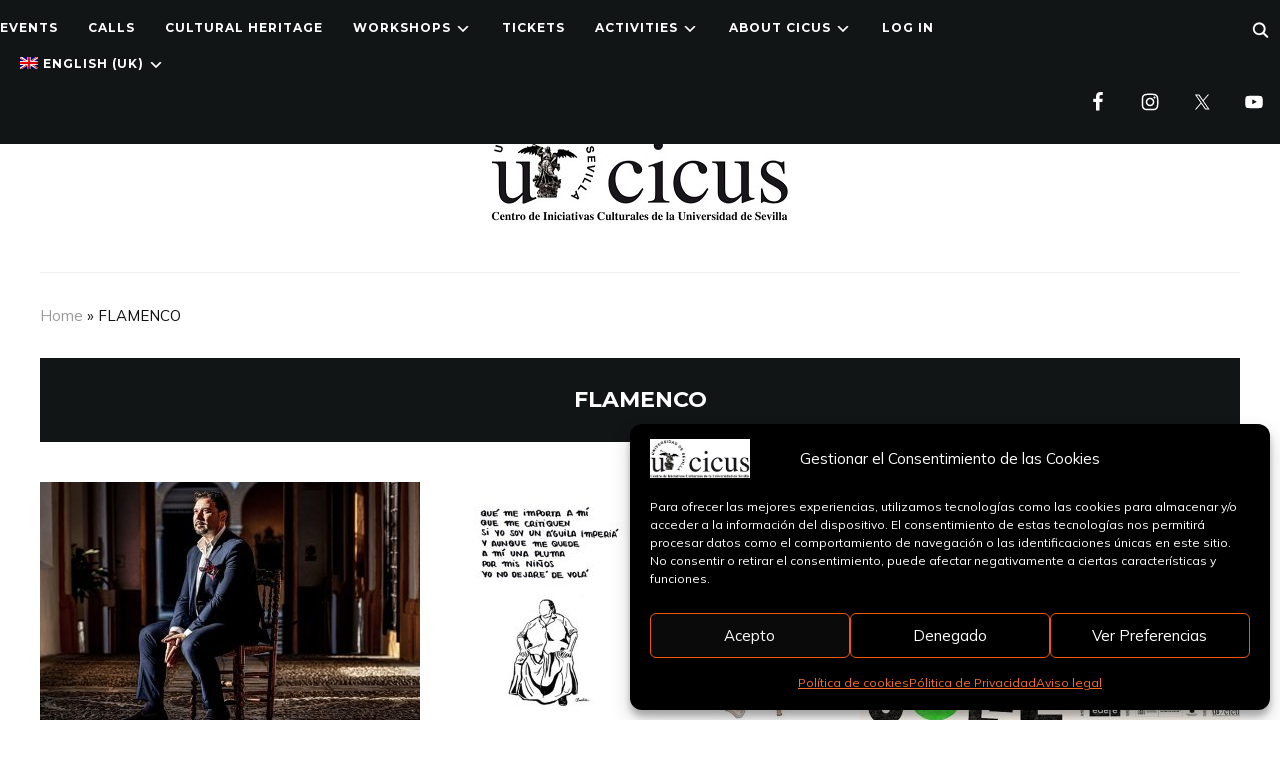

--- FILE ---
content_type: text/html; charset=UTF-8
request_url: https://cicus.us.es/en/category/flamenco/
body_size: 30873
content:
<!DOCTYPE html>
<html lang="en-GB">
<head>
    <meta charset="UTF-8">
    <meta name="viewport" content="width=device-width, initial-scale=1.0">
    <link rel="profile" href="http://gmpg.org/xfn/11">
    <link rel="pingback" href="https://cicus.us.es/xmlrpc.php">
    <link rel="preload" as="font" href="https://cicus.us.es/wp-content/themes/wpzoom-indigo/fonts/indigo.ttf" type="font/ttf" crossorigin>

    <meta name='robots' content='index, follow, max-image-preview:large, max-snippet:-1, max-video-preview:-1' />

	<!-- This site is optimized with the Yoast SEO plugin v26.8 - https://yoast.com/product/yoast-seo-wordpress/ -->
	<title>FLAMENCO Archivos - CICUS · Centro de Iniciativas Culturales de la Universidad de Sevilla</title>
	<link rel="canonical" href="https://cicus.us.es/en/category/flamenco/" />
	<link rel="next" href="https://cicus.us.es/en/category/flamenco/page/2/" />
	<meta property="og:locale" content="en_GB" />
	<meta property="og:type" content="article" />
	<meta property="og:title" content="FLAMENCO Archivos - CICUS · Centro de Iniciativas Culturales de la Universidad de Sevilla" />
	<meta property="og:url" content="https://cicus.us.es/en/category/flamenco/" />
	<meta property="og:site_name" content="CICUS · Centro de Iniciativas Culturales de la Universidad de Sevilla" />
	<meta name="twitter:card" content="summary_large_image" />
	<meta name="twitter:site" content="@CICUS_" />
	<script type="application/ld+json" class="yoast-schema-graph">{"@context":"https://schema.org","@graph":[{"@type":"CollectionPage","@id":"https://cicus.us.es/category/flamenco/","url":"https://cicus.us.es/category/flamenco/","name":"FLAMENCO Archivos - CICUS · Centro de Iniciativas Culturales de la Universidad de Sevilla","isPartOf":{"@id":"https://cicus.us.es/#website"},"primaryImageOfPage":{"@id":"https://cicus.us.es/category/flamenco/#primaryimage"},"image":{"@id":"https://cicus.us.es/category/flamenco/#primaryimage"},"thumbnailUrl":"https://cicus.us.es/wp-content/uploads/2025/11/evento1769.jpg","breadcrumb":{"@id":"https://cicus.us.es/category/flamenco/#breadcrumb"},"inLanguage":"en-GB"},{"@type":"ImageObject","inLanguage":"en-GB","@id":"https://cicus.us.es/category/flamenco/#primaryimage","url":"https://cicus.us.es/wp-content/uploads/2025/11/evento1769.jpg","contentUrl":"https://cicus.us.es/wp-content/uploads/2025/11/evento1769.jpg","width":818,"height":522},{"@type":"BreadcrumbList","@id":"https://cicus.us.es/category/flamenco/#breadcrumb","itemListElement":[{"@type":"ListItem","position":1,"name":"Home","item":"https://cicus.us.es/"},{"@type":"ListItem","position":2,"name":"FLAMENCO"}]},{"@type":"WebSite","@id":"https://cicus.us.es/#website","url":"https://cicus.us.es/","name":"CICUS · Centro de Iniciativas Culturales de la Universidad de Sevilla","description":"Centro de Iniciativas Culturales de la Universidad de Sevilla","publisher":{"@id":"https://cicus.us.es/#organization"},"potentialAction":[{"@type":"SearchAction","target":{"@type":"EntryPoint","urlTemplate":"https://cicus.us.es/?s={search_term_string}"},"query-input":{"@type":"PropertyValueSpecification","valueRequired":true,"valueName":"search_term_string"}}],"inLanguage":"en-GB"},{"@type":"Organization","@id":"https://cicus.us.es/#organization","name":"CICUS · Centro de Iniciativas Culturales de la Universidad de Sevilla","url":"https://cicus.us.es/","logo":{"@type":"ImageObject","inLanguage":"en-GB","@id":"https://cicus.us.es/#/schema/logo/image/","url":"https://cicus.us.es/wp-content/uploads/2022/09/logo-cicus_peq.jpg","contentUrl":"https://cicus.us.es/wp-content/uploads/2022/09/logo-cicus_peq.jpg","width":300,"height":117,"caption":"CICUS · Centro de Iniciativas Culturales de la Universidad de Sevilla"},"image":{"@id":"https://cicus.us.es/#/schema/logo/image/"},"sameAs":["https://es-es.facebook.com/cicussevilla/","https://x.com/CICUS_","https://www.instagram.com/cicus_sevilla/","https://www.youtube.com/user/cicustv"]}]}</script>
	<!-- / Yoast SEO plugin. -->


<link rel='dns-prefetch' href='//fonts.googleapis.com' />
<link rel="alternate" type="application/rss+xml" title="CICUS · Centro de Iniciativas Culturales de la Universidad de Sevilla &raquo; Feed" href="https://cicus.us.es/en/feed/" />
<link rel="alternate" type="application/rss+xml" title="CICUS · Centro de Iniciativas Culturales de la Universidad de Sevilla &raquo; Comments Feed" href="https://cicus.us.es/en/comments/feed/" />
<link rel="alternate" type="text/calendar" title="CICUS · Centro de Iniciativas Culturales de la Universidad de Sevilla &raquo; iCal Feed" href="https://cicus.us.es/en/eventos/?ical=1" />
<link rel="alternate" type="application/rss+xml" title="CICUS · Centro de Iniciativas Culturales de la Universidad de Sevilla &raquo; FLAMENCO Category Feed" href="https://cicus.us.es/en/category/flamenco/feed/" />
<style id='wp-img-auto-sizes-contain-inline-css' type='text/css'>
img:is([sizes=auto i],[sizes^="auto," i]){contain-intrinsic-size:3000px 1500px}
/*# sourceURL=wp-img-auto-sizes-contain-inline-css */
</style>
<link rel='stylesheet' id='hfe-widgets-style-css' href='https://cicus.us.es/wp-content/plugins/header-footer-elementor/inc/widgets-css/frontend.css?ver=2.8.2' type='text/css' media='all' />
<link rel='stylesheet' id='anwp-pg-styles-css' href='https://cicus.us.es/wp-content/plugins/anwp-post-grid-for-elementor/public/css/styles.min.css?ver=1.3.3' type='text/css' media='all' />
<style id='wp-emoji-styles-inline-css' type='text/css'>

	img.wp-smiley, img.emoji {
		display: inline !important;
		border: none !important;
		box-shadow: none !important;
		height: 1em !important;
		width: 1em !important;
		margin: 0 0.07em !important;
		vertical-align: -0.1em !important;
		background: none !important;
		padding: 0 !important;
	}
/*# sourceURL=wp-emoji-styles-inline-css */
</style>
<link rel='stylesheet' id='wp-block-library-css' href='https://cicus.us.es/wp-includes/css/dist/block-library/style.min.css?ver=6.9' type='text/css' media='all' />
<style id='classic-theme-styles-inline-css' type='text/css'>
/*! This file is auto-generated */
.wp-block-button__link{color:#fff;background-color:#32373c;border-radius:9999px;box-shadow:none;text-decoration:none;padding:calc(.667em + 2px) calc(1.333em + 2px);font-size:1.125em}.wp-block-file__button{background:#32373c;color:#fff;text-decoration:none}
/*# sourceURL=/wp-includes/css/classic-themes.min.css */
</style>
<style id='simple-social-icons-block-styles-inline-css' type='text/css'>
:where(.wp-block-social-links.is-style-logos-only) .wp-social-link-imdb{background-color:#f5c518;color:#000}:where(.wp-block-social-links:not(.is-style-logos-only)) .wp-social-link-imdb{background-color:#f5c518;color:#000}:where(.wp-block-social-links.is-style-logos-only) .wp-social-link-kofi{color:#72a5f2}:where(.wp-block-social-links:not(.is-style-logos-only)) .wp-social-link-kofi{background-color:#72a5f2;color:#fff}:where(.wp-block-social-links.is-style-logos-only) .wp-social-link-letterboxd{color:#202830}:where(.wp-block-social-links:not(.is-style-logos-only)) .wp-social-link-letterboxd{background-color:#3b45fd;color:#fff}:where(.wp-block-social-links.is-style-logos-only) .wp-social-link-signal{color:#3b45fd}:where(.wp-block-social-links:not(.is-style-logos-only)) .wp-social-link-signal{background-color:#3b45fd;color:#fff}:where(.wp-block-social-links.is-style-logos-only) .wp-social-link-youtube-music{color:red}:where(.wp-block-social-links:not(.is-style-logos-only)) .wp-social-link-youtube-music{background-color:red;color:#fff}:where(.wp-block-social-links.is-style-logos-only) .wp-social-link-diaspora{color:#000}:where(.wp-block-social-links:not(.is-style-logos-only)) .wp-social-link-diaspora{background-color:#3e4142;color:#fff}:where(.wp-block-social-links.is-style-logos-only) .wp-social-link-bloglovin{color:#000}:where(.wp-block-social-links:not(.is-style-logos-only)) .wp-social-link-bloglovin{background-color:#000;color:#fff}:where(.wp-block-social-links.is-style-logos-only) .wp-social-link-phone{color:#000}:where(.wp-block-social-links:not(.is-style-logos-only)) .wp-social-link-phone{background-color:#000;color:#fff}:where(.wp-block-social-links.is-style-logos-only) .wp-social-link-substack{color:#ff6719}:where(.wp-block-social-links:not(.is-style-logos-only)) .wp-social-link-substack{background-color:#ff6719;color:#fff}:where(.wp-block-social-links.is-style-logos-only) .wp-social-link-tripadvisor{color:#34e0a1}:where(.wp-block-social-links:not(.is-style-logos-only)) .wp-social-link-tripadvisor{background-color:#34e0a1;color:#fff}:where(.wp-block-social-links.is-style-logos-only) .wp-social-link-xing{color:#026466}:where(.wp-block-social-links:not(.is-style-logos-only)) .wp-social-link-xing{background-color:#026466;color:#fff}:where(.wp-block-social-links.is-style-logos-only) .wp-social-link-pixelfed{color:#000}:where(.wp-block-social-links:not(.is-style-logos-only)) .wp-social-link-pixelfed{background-color:#000;color:#fff}:where(.wp-block-social-links.is-style-logos-only) .wp-social-link-matrix{color:#000}:where(.wp-block-social-links:not(.is-style-logos-only)) .wp-social-link-matrix{background-color:#000;color:#fff}:where(.wp-block-social-links.is-style-logos-only) .wp-social-link-protonmail{color:#6d4aff}:where(.wp-block-social-links:not(.is-style-logos-only)) .wp-social-link-protonmail{background-color:#6d4aff;color:#fff}:where(.wp-block-social-links.is-style-logos-only) .wp-social-link-paypal{color:#003087}:where(.wp-block-social-links:not(.is-style-logos-only)) .wp-social-link-paypal{background-color:#003087;color:#fff}:where(.wp-block-social-links.is-style-logos-only) .wp-social-link-antennapod{color:#20a5ff}:where(.wp-block-social-links:not(.is-style-logos-only)) .wp-social-link-antennapod{background-color:#20a5ff;color:#fff}:where(.wp-block-social-links:not(.is-style-logos-only)) .wp-social-link-caldotcom{background-color:#000;color:#fff}:where(.wp-block-social-links.is-style-logos-only) .wp-social-link-fedora{color:#294172}:where(.wp-block-social-links:not(.is-style-logos-only)) .wp-social-link-fedora{background-color:#294172;color:#fff}:where(.wp-block-social-links.is-style-logos-only) .wp-social-link-googlephotos{color:#4285f4}:where(.wp-block-social-links:not(.is-style-logos-only)) .wp-social-link-googlephotos{background-color:#4285f4;color:#fff}:where(.wp-block-social-links.is-style-logos-only) .wp-social-link-googlescholar{color:#4285f4}:where(.wp-block-social-links:not(.is-style-logos-only)) .wp-social-link-googlescholar{background-color:#4285f4;color:#fff}:where(.wp-block-social-links.is-style-logos-only) .wp-social-link-mendeley{color:#9d1626}:where(.wp-block-social-links:not(.is-style-logos-only)) .wp-social-link-mendeley{background-color:#9d1626;color:#fff}:where(.wp-block-social-links.is-style-logos-only) .wp-social-link-notion{color:#000}:where(.wp-block-social-links:not(.is-style-logos-only)) .wp-social-link-notion{background-color:#000;color:#fff}:where(.wp-block-social-links.is-style-logos-only) .wp-social-link-overcast{color:#fc7e0f}:where(.wp-block-social-links:not(.is-style-logos-only)) .wp-social-link-overcast{background-color:#fc7e0f;color:#fff}:where(.wp-block-social-links.is-style-logos-only) .wp-social-link-pexels{color:#05a081}:where(.wp-block-social-links:not(.is-style-logos-only)) .wp-social-link-pexels{background-color:#05a081;color:#fff}:where(.wp-block-social-links.is-style-logos-only) .wp-social-link-pocketcasts{color:#f43e37}:where(.wp-block-social-links:not(.is-style-logos-only)) .wp-social-link-pocketcasts{background-color:#f43e37;color:#fff}:where(.wp-block-social-links.is-style-logos-only) .wp-social-link-strava{color:#fc4c02}:where(.wp-block-social-links:not(.is-style-logos-only)) .wp-social-link-strava{background-color:#fc4c02;color:#fff}:where(.wp-block-social-links.is-style-logos-only) .wp-social-link-wechat{color:#09b83e}:where(.wp-block-social-links:not(.is-style-logos-only)) .wp-social-link-wechat{background-color:#09b83e;color:#fff}:where(.wp-block-social-links.is-style-logos-only) .wp-social-link-zulip{color:#54a7ff}:where(.wp-block-social-links:not(.is-style-logos-only)) .wp-social-link-zulip{background-color:#000;color:#fff}:where(.wp-block-social-links.is-style-logos-only) .wp-social-link-podcastaddict{color:#f3842c}:where(.wp-block-social-links:not(.is-style-logos-only)) .wp-social-link-podcastaddict{background-color:#f3842c;color:#fff}:where(.wp-block-social-links.is-style-logos-only) .wp-social-link-applepodcasts{color:#8e32c6}:where(.wp-block-social-links:not(.is-style-logos-only)) .wp-social-link-applepodcasts{background-color:#8e32c6;color:#fff}:where(.wp-block-social-links.is-style-logos-only) .wp-social-link-ivoox{color:#f45f31}:where(.wp-block-social-links:not(.is-style-logos-only)) .wp-social-link-ivoox{background-color:#f45f31;color:#fff}

/*# sourceURL=https://cicus.us.es/wp-content/plugins/simple-social-icons/build/style-index.css */
</style>
<style id='global-styles-inline-css' type='text/css'>
:root{--wp--preset--aspect-ratio--square: 1;--wp--preset--aspect-ratio--4-3: 4/3;--wp--preset--aspect-ratio--3-4: 3/4;--wp--preset--aspect-ratio--3-2: 3/2;--wp--preset--aspect-ratio--2-3: 2/3;--wp--preset--aspect-ratio--16-9: 16/9;--wp--preset--aspect-ratio--9-16: 9/16;--wp--preset--color--black: #000000;--wp--preset--color--cyan-bluish-gray: #abb8c3;--wp--preset--color--white: #ffffff;--wp--preset--color--pale-pink: #f78da7;--wp--preset--color--vivid-red: #cf2e2e;--wp--preset--color--luminous-vivid-orange: #ff6900;--wp--preset--color--luminous-vivid-amber: #fcb900;--wp--preset--color--light-green-cyan: #7bdcb5;--wp--preset--color--vivid-green-cyan: #00d084;--wp--preset--color--pale-cyan-blue: #8ed1fc;--wp--preset--color--vivid-cyan-blue: #0693e3;--wp--preset--color--vivid-purple: #9b51e0;--wp--preset--gradient--vivid-cyan-blue-to-vivid-purple: linear-gradient(135deg,rgb(6,147,227) 0%,rgb(155,81,224) 100%);--wp--preset--gradient--light-green-cyan-to-vivid-green-cyan: linear-gradient(135deg,rgb(122,220,180) 0%,rgb(0,208,130) 100%);--wp--preset--gradient--luminous-vivid-amber-to-luminous-vivid-orange: linear-gradient(135deg,rgb(252,185,0) 0%,rgb(255,105,0) 100%);--wp--preset--gradient--luminous-vivid-orange-to-vivid-red: linear-gradient(135deg,rgb(255,105,0) 0%,rgb(207,46,46) 100%);--wp--preset--gradient--very-light-gray-to-cyan-bluish-gray: linear-gradient(135deg,rgb(238,238,238) 0%,rgb(169,184,195) 100%);--wp--preset--gradient--cool-to-warm-spectrum: linear-gradient(135deg,rgb(74,234,220) 0%,rgb(151,120,209) 20%,rgb(207,42,186) 40%,rgb(238,44,130) 60%,rgb(251,105,98) 80%,rgb(254,248,76) 100%);--wp--preset--gradient--blush-light-purple: linear-gradient(135deg,rgb(255,206,236) 0%,rgb(152,150,240) 100%);--wp--preset--gradient--blush-bordeaux: linear-gradient(135deg,rgb(254,205,165) 0%,rgb(254,45,45) 50%,rgb(107,0,62) 100%);--wp--preset--gradient--luminous-dusk: linear-gradient(135deg,rgb(255,203,112) 0%,rgb(199,81,192) 50%,rgb(65,88,208) 100%);--wp--preset--gradient--pale-ocean: linear-gradient(135deg,rgb(255,245,203) 0%,rgb(182,227,212) 50%,rgb(51,167,181) 100%);--wp--preset--gradient--electric-grass: linear-gradient(135deg,rgb(202,248,128) 0%,rgb(113,206,126) 100%);--wp--preset--gradient--midnight: linear-gradient(135deg,rgb(2,3,129) 0%,rgb(40,116,252) 100%);--wp--preset--font-size--small: 13px;--wp--preset--font-size--medium: 20px;--wp--preset--font-size--large: 36px;--wp--preset--font-size--x-large: 42px;--wp--preset--spacing--20: 0.44rem;--wp--preset--spacing--30: 0.67rem;--wp--preset--spacing--40: 1rem;--wp--preset--spacing--50: 1.5rem;--wp--preset--spacing--60: 2.25rem;--wp--preset--spacing--70: 3.38rem;--wp--preset--spacing--80: 5.06rem;--wp--preset--shadow--natural: 6px 6px 9px rgba(0, 0, 0, 0.2);--wp--preset--shadow--deep: 12px 12px 50px rgba(0, 0, 0, 0.4);--wp--preset--shadow--sharp: 6px 6px 0px rgba(0, 0, 0, 0.2);--wp--preset--shadow--outlined: 6px 6px 0px -3px rgb(255, 255, 255), 6px 6px rgb(0, 0, 0);--wp--preset--shadow--crisp: 6px 6px 0px rgb(0, 0, 0);}:where(.is-layout-flex){gap: 0.5em;}:where(.is-layout-grid){gap: 0.5em;}body .is-layout-flex{display: flex;}.is-layout-flex{flex-wrap: wrap;align-items: center;}.is-layout-flex > :is(*, div){margin: 0;}body .is-layout-grid{display: grid;}.is-layout-grid > :is(*, div){margin: 0;}:where(.wp-block-columns.is-layout-flex){gap: 2em;}:where(.wp-block-columns.is-layout-grid){gap: 2em;}:where(.wp-block-post-template.is-layout-flex){gap: 1.25em;}:where(.wp-block-post-template.is-layout-grid){gap: 1.25em;}.has-black-color{color: var(--wp--preset--color--black) !important;}.has-cyan-bluish-gray-color{color: var(--wp--preset--color--cyan-bluish-gray) !important;}.has-white-color{color: var(--wp--preset--color--white) !important;}.has-pale-pink-color{color: var(--wp--preset--color--pale-pink) !important;}.has-vivid-red-color{color: var(--wp--preset--color--vivid-red) !important;}.has-luminous-vivid-orange-color{color: var(--wp--preset--color--luminous-vivid-orange) !important;}.has-luminous-vivid-amber-color{color: var(--wp--preset--color--luminous-vivid-amber) !important;}.has-light-green-cyan-color{color: var(--wp--preset--color--light-green-cyan) !important;}.has-vivid-green-cyan-color{color: var(--wp--preset--color--vivid-green-cyan) !important;}.has-pale-cyan-blue-color{color: var(--wp--preset--color--pale-cyan-blue) !important;}.has-vivid-cyan-blue-color{color: var(--wp--preset--color--vivid-cyan-blue) !important;}.has-vivid-purple-color{color: var(--wp--preset--color--vivid-purple) !important;}.has-black-background-color{background-color: var(--wp--preset--color--black) !important;}.has-cyan-bluish-gray-background-color{background-color: var(--wp--preset--color--cyan-bluish-gray) !important;}.has-white-background-color{background-color: var(--wp--preset--color--white) !important;}.has-pale-pink-background-color{background-color: var(--wp--preset--color--pale-pink) !important;}.has-vivid-red-background-color{background-color: var(--wp--preset--color--vivid-red) !important;}.has-luminous-vivid-orange-background-color{background-color: var(--wp--preset--color--luminous-vivid-orange) !important;}.has-luminous-vivid-amber-background-color{background-color: var(--wp--preset--color--luminous-vivid-amber) !important;}.has-light-green-cyan-background-color{background-color: var(--wp--preset--color--light-green-cyan) !important;}.has-vivid-green-cyan-background-color{background-color: var(--wp--preset--color--vivid-green-cyan) !important;}.has-pale-cyan-blue-background-color{background-color: var(--wp--preset--color--pale-cyan-blue) !important;}.has-vivid-cyan-blue-background-color{background-color: var(--wp--preset--color--vivid-cyan-blue) !important;}.has-vivid-purple-background-color{background-color: var(--wp--preset--color--vivid-purple) !important;}.has-black-border-color{border-color: var(--wp--preset--color--black) !important;}.has-cyan-bluish-gray-border-color{border-color: var(--wp--preset--color--cyan-bluish-gray) !important;}.has-white-border-color{border-color: var(--wp--preset--color--white) !important;}.has-pale-pink-border-color{border-color: var(--wp--preset--color--pale-pink) !important;}.has-vivid-red-border-color{border-color: var(--wp--preset--color--vivid-red) !important;}.has-luminous-vivid-orange-border-color{border-color: var(--wp--preset--color--luminous-vivid-orange) !important;}.has-luminous-vivid-amber-border-color{border-color: var(--wp--preset--color--luminous-vivid-amber) !important;}.has-light-green-cyan-border-color{border-color: var(--wp--preset--color--light-green-cyan) !important;}.has-vivid-green-cyan-border-color{border-color: var(--wp--preset--color--vivid-green-cyan) !important;}.has-pale-cyan-blue-border-color{border-color: var(--wp--preset--color--pale-cyan-blue) !important;}.has-vivid-cyan-blue-border-color{border-color: var(--wp--preset--color--vivid-cyan-blue) !important;}.has-vivid-purple-border-color{border-color: var(--wp--preset--color--vivid-purple) !important;}.has-vivid-cyan-blue-to-vivid-purple-gradient-background{background: var(--wp--preset--gradient--vivid-cyan-blue-to-vivid-purple) !important;}.has-light-green-cyan-to-vivid-green-cyan-gradient-background{background: var(--wp--preset--gradient--light-green-cyan-to-vivid-green-cyan) !important;}.has-luminous-vivid-amber-to-luminous-vivid-orange-gradient-background{background: var(--wp--preset--gradient--luminous-vivid-amber-to-luminous-vivid-orange) !important;}.has-luminous-vivid-orange-to-vivid-red-gradient-background{background: var(--wp--preset--gradient--luminous-vivid-orange-to-vivid-red) !important;}.has-very-light-gray-to-cyan-bluish-gray-gradient-background{background: var(--wp--preset--gradient--very-light-gray-to-cyan-bluish-gray) !important;}.has-cool-to-warm-spectrum-gradient-background{background: var(--wp--preset--gradient--cool-to-warm-spectrum) !important;}.has-blush-light-purple-gradient-background{background: var(--wp--preset--gradient--blush-light-purple) !important;}.has-blush-bordeaux-gradient-background{background: var(--wp--preset--gradient--blush-bordeaux) !important;}.has-luminous-dusk-gradient-background{background: var(--wp--preset--gradient--luminous-dusk) !important;}.has-pale-ocean-gradient-background{background: var(--wp--preset--gradient--pale-ocean) !important;}.has-electric-grass-gradient-background{background: var(--wp--preset--gradient--electric-grass) !important;}.has-midnight-gradient-background{background: var(--wp--preset--gradient--midnight) !important;}.has-small-font-size{font-size: var(--wp--preset--font-size--small) !important;}.has-medium-font-size{font-size: var(--wp--preset--font-size--medium) !important;}.has-large-font-size{font-size: var(--wp--preset--font-size--large) !important;}.has-x-large-font-size{font-size: var(--wp--preset--font-size--x-large) !important;}
:where(.wp-block-post-template.is-layout-flex){gap: 1.25em;}:where(.wp-block-post-template.is-layout-grid){gap: 1.25em;}
:where(.wp-block-term-template.is-layout-flex){gap: 1.25em;}:where(.wp-block-term-template.is-layout-grid){gap: 1.25em;}
:where(.wp-block-columns.is-layout-flex){gap: 2em;}:where(.wp-block-columns.is-layout-grid){gap: 2em;}
:root :where(.wp-block-pullquote){font-size: 1.5em;line-height: 1.6;}
/*# sourceURL=global-styles-inline-css */
</style>
<link rel='stylesheet' id='tribe-events-v2-single-skeleton-css' href='https://cicus.us.es/wp-content/plugins/the-events-calendar/build/css/tribe-events-single-skeleton.css?ver=6.15.14' type='text/css' media='all' />
<link rel='stylesheet' id='tribe-events-v2-single-skeleton-full-css' href='https://cicus.us.es/wp-content/plugins/the-events-calendar/build/css/tribe-events-single-full.css?ver=6.15.14' type='text/css' media='all' />
<link rel='stylesheet' id='tec-events-elementor-widgets-base-styles-css' href='https://cicus.us.es/wp-content/plugins/the-events-calendar/build/css/integrations/plugins/elementor/widgets/widget-base.css?ver=6.15.14' type='text/css' media='all' />
<link rel='stylesheet' id='trp-language-switcher-style-css' href='https://cicus.us.es/wp-content/plugins/translatepress-multilingual/assets/css/trp-language-switcher.css?ver=3.0.7' type='text/css' media='all' />
<link rel='stylesheet' id='cmplz-general-css' href='https://cicus.us.es/wp-content/plugins/complianz-gdpr/assets/css/cookieblocker.min.css?ver=1766149071' type='text/css' media='all' />
<link rel='stylesheet' id='hfe-style-css' href='https://cicus.us.es/wp-content/plugins/header-footer-elementor/assets/css/header-footer-elementor.css?ver=2.8.2' type='text/css' media='all' />
<link rel='stylesheet' id='elementor-icons-css' href='https://cicus.us.es/wp-content/plugins/elementor/assets/lib/eicons/css/elementor-icons.min.css?ver=5.46.0' type='text/css' media='all' />
<link rel='stylesheet' id='elementor-frontend-css' href='https://cicus.us.es/wp-content/plugins/elementor/assets/css/frontend.min.css?ver=3.34.2' type='text/css' media='all' />
<link rel='stylesheet' id='elementor-post-55948-css' href='https://cicus.us.es/wp-content/uploads/elementor/css/post-55948.css?ver=1769090521' type='text/css' media='all' />
<link rel='stylesheet' id='font-awesome-5-all-css' href='https://cicus.us.es/wp-content/plugins/elementor/assets/lib/font-awesome/css/all.min.css?ver=3.34.2' type='text/css' media='all' />
<link rel='stylesheet' id='font-awesome-4-shim-css' href='https://cicus.us.es/wp-content/plugins/elementor/assets/lib/font-awesome/css/v4-shims.min.css?ver=3.34.2' type='text/css' media='all' />
<link rel='stylesheet' id='elementor-post-55949-css' href='https://cicus.us.es/wp-content/uploads/elementor/css/post-55949.css?ver=1769090521' type='text/css' media='all' />
<link rel='stylesheet' id='font-awesome-css' href='https://cicus.us.es/wp-content/plugins/elementor/assets/lib/font-awesome/css/font-awesome.min.css?ver=4.7.0' type='text/css' media='all' />
<link rel='stylesheet' id='parent-style-css' href='https://cicus.us.es/wp-content/themes/wpzoom-indigo/style.css?ver=6.9' type='text/css' media='all' />
<link rel='stylesheet' id='zoom-theme-utils-css-css' href='https://cicus.us.es/wp-content/themes/wpzoom-indigo/functions/wpzoom/assets/css/theme-utils.css?ver=6.9' type='text/css' media='all' />
<link rel='stylesheet' id='indigo-google-fonts-css' href='https://fonts.googleapis.com/css?family=Mulish%3Aregular%2C700%2C700i%2Citalic%7COswald%3Aregular%2C700%7CMontserrat%3Aregular%2C700%7CTeko%3Aregular%2C700&#038;subset=latin&#038;display=swap&#038;ver=6.9' type='text/css' media='all' />
<link rel='stylesheet' id='indigo-style-css' href='https://cicus.us.es/wp-content/themes/wpzoom-indigo-child/style.css?ver=6.9' type='text/css' media='all' />
<link rel='stylesheet' id='media-queries-css' href='https://cicus.us.es/wp-content/themes/wpzoom-indigo/css/media-queries.css?ver=6.9' type='text/css' media='all' />
<link rel='stylesheet' id='indigo-google-font-default-css' href='//fonts.googleapis.com/css?family=Oswald%3A400%2C500%2C700&#038;display=swap&#038;ver=6.9' type='text/css' media='all' />
<link rel='stylesheet' id='indigo-style-color-default-css' href='https://cicus.us.es/wp-content/themes/wpzoom-indigo/styles/default.css?ver=6.9' type='text/css' media='all' />
<link rel='stylesheet' id='dashicons-css' href='https://cicus.us.es/wp-includes/css/dashicons.min.css?ver=6.9' type='text/css' media='all' />
<link rel='stylesheet' id='simple-social-icons-font-css' href='https://cicus.us.es/wp-content/plugins/simple-social-icons/css/style.css?ver=4.0.0' type='text/css' media='all' />
<link rel='stylesheet' id='hfe-elementor-icons-css' href='https://cicus.us.es/wp-content/plugins/elementor/assets/lib/eicons/css/elementor-icons.min.css?ver=5.34.0' type='text/css' media='all' />
<link rel='stylesheet' id='hfe-icons-list-css' href='https://cicus.us.es/wp-content/plugins/elementor/assets/css/widget-icon-list.min.css?ver=3.24.3' type='text/css' media='all' />
<link rel='stylesheet' id='hfe-social-icons-css' href='https://cicus.us.es/wp-content/plugins/elementor/assets/css/widget-social-icons.min.css?ver=3.24.0' type='text/css' media='all' />
<link rel='stylesheet' id='hfe-social-share-icons-brands-css' href='https://cicus.us.es/wp-content/plugins/elementor/assets/lib/font-awesome/css/brands.css?ver=5.15.3' type='text/css' media='all' />
<link rel='stylesheet' id='hfe-social-share-icons-fontawesome-css' href='https://cicus.us.es/wp-content/plugins/elementor/assets/lib/font-awesome/css/fontawesome.css?ver=5.15.3' type='text/css' media='all' />
<link rel='stylesheet' id='hfe-nav-menu-icons-css' href='https://cicus.us.es/wp-content/plugins/elementor/assets/lib/font-awesome/css/solid.css?ver=5.15.3' type='text/css' media='all' />
<link rel='stylesheet' id='elementor-gf-local-roboto-css' href='https://cicus.us.es/wp-content/uploads/elementor/google-fonts/css/roboto.css?ver=1742410267' type='text/css' media='all' />
<link rel='stylesheet' id='elementor-gf-local-robotoslab-css' href='https://cicus.us.es/wp-content/uploads/elementor/google-fonts/css/robotoslab.css?ver=1742410284' type='text/css' media='all' />
<link rel='stylesheet' id='elementor-gf-local-teko-css' href='https://cicus.us.es/wp-content/uploads/elementor/google-fonts/css/teko.css?ver=1742410286' type='text/css' media='all' />
<link rel='stylesheet' id='elementor-icons-shared-0-css' href='https://cicus.us.es/wp-content/plugins/elementor/assets/lib/font-awesome/css/fontawesome.min.css?ver=5.15.3' type='text/css' media='all' />
<link rel='stylesheet' id='elementor-icons-fa-brands-css' href='https://cicus.us.es/wp-content/plugins/elementor/assets/lib/font-awesome/css/brands.min.css?ver=5.15.3' type='text/css' media='all' />
<script type="text/javascript" src="https://cicus.us.es/wp-includes/js/jquery/jquery.min.js?ver=3.7.1" id="jquery-core-js"></script>
<script type="text/javascript" src="https://cicus.us.es/wp-includes/js/jquery/jquery-migrate.min.js?ver=3.4.1" id="jquery-migrate-js"></script>
<script type="text/javascript" id="jquery-js-after">
/* <![CDATA[ */
!function($){"use strict";$(document).ready(function(){$(this).scrollTop()>100&&$(".hfe-scroll-to-top-wrap").removeClass("hfe-scroll-to-top-hide"),$(window).scroll(function(){$(this).scrollTop()<100?$(".hfe-scroll-to-top-wrap").fadeOut(300):$(".hfe-scroll-to-top-wrap").fadeIn(300)}),$(".hfe-scroll-to-top-wrap").on("click",function(){$("html, body").animate({scrollTop:0},300);return!1})})}(jQuery);
!function($){'use strict';$(document).ready(function(){var bar=$('.hfe-reading-progress-bar');if(!bar.length)return;$(window).on('scroll',function(){var s=$(window).scrollTop(),d=$(document).height()-$(window).height(),p=d? s/d*100:0;bar.css('width',p+'%')});});}(jQuery);
//# sourceURL=jquery-js-after
/* ]]> */
</script>
<script type="text/javascript" src="https://cicus.us.es/wp-content/plugins/elementor/assets/lib/font-awesome/js/v4-shims.min.js?ver=3.34.2" id="font-awesome-4-shim-js"></script>
<script type="text/javascript" src="https://cicus.us.es/wp-content/themes/wpzoom-indigo/js/init.js?ver=6.9" id="wpzoom-init-js"></script>
<link rel="https://api.w.org/" href="https://cicus.us.es/en/wp-json/" /><link rel="alternate" title="JSON" type="application/json" href="https://cicus.us.es/en/wp-json/wp/v2/categories/4" /><link rel="EditURI" type="application/rsd+xml" title="RSD" href="https://cicus.us.es/xmlrpc.php?rsd" />
<meta name="generator" content="WordPress 6.9" />
<meta name="tec-api-version" content="v1"><meta name="tec-api-origin" content="https://cicus.us.es/en"><link rel="alternate" href="https://cicus.us.es/en/wp-json/tribe/events/v1/" /><link rel="alternate" hreflang="es-ES" href="https://cicus.us.es/category/flamenco/"/>
<link rel="alternate" hreflang="en-GB" href="https://cicus.us.es/en/category/flamenco/"/>
<link rel="alternate" hreflang="es" href="https://cicus.us.es/category/flamenco/"/>
<link rel="alternate" hreflang="en" href="https://cicus.us.es/en/category/flamenco/"/>
			<style>.cmplz-hidden {
					display: none !important;
				}</style><!-- WPZOOM Theme / Framework -->
<meta name="generator" content="wpzoom-indigo-child " />
<meta name="generator" content="WPZOOM Framework 2.0.9" />

<!-- Begin Theme Custom CSS -->
<style type="text/css" id="wpzoom-indigo-custom-css">
.navbar-brand-wpz .tagline{display:none;}
@media screen and (min-width: 769px){body{font-size:16px;}.navbar-brand-wpz h1{font-size:70px;}.navbar-brand-wpz .tagline{font-size:18px;}.slides li h3{font-size:42px;}.slides li .slide_button a{font-size:14px;}.widget h3.title{font-size:14px;}.site-footer .widget h3.title{font-size:20px;}.entry-title{font-size:30px;}.single h1.entry-title{font-size:40px;}.page h1.entry-title{font-size:40px;}.footer-title{font-size:40px;}.footer-menu ul li{font-size:20px;}}
@media screen and (max-width: 768px){body{font-size:16px;}.navbar-brand-wpz h1{font-size:60px;}.navbar-brand-wpz .tagline{font-size:18px;}.slides li h3{font-size:26px;}.slides li .slide_button a{font-size:12px;}.widget h3.title{font-size:14px;}.site-footer .widget h3.title{font-size:20px;}.entry-title{font-size:24px;}.single h1.entry-title{font-size:36px;}.page h1.entry-title{font-size:36px;}.footer-title{font-size:40px;}.footer-menu ul li{font-size:20px;}}
@media screen and (max-width: 480px){body{font-size:16px;}.navbar-brand-wpz h1{font-size:60px;}.navbar-brand-wpz .tagline{font-size:18px;}.slides li h3{font-size:26px;}.slides li .slide_button a{font-size:12px;}.widget h3.title{font-size:14px;}.site-footer .widget h3.title{font-size:20px;}.entry-title{font-size:24px;}.single h1.entry-title{font-size:28px;}.page h1.entry-title{font-size:28px;}.footer-title{font-size:40px;}.footer-menu ul li{font-size:20px;}}
</style>
<!-- End Theme Custom CSS -->
<meta name="generator" content="Elementor 3.34.2; features: additional_custom_breakpoints; settings: css_print_method-external, google_font-enabled, font_display-auto">
			<style>
				.e-con.e-parent:nth-of-type(n+4):not(.e-lazyloaded):not(.e-no-lazyload),
				.e-con.e-parent:nth-of-type(n+4):not(.e-lazyloaded):not(.e-no-lazyload) * {
					background-image: none !important;
				}
				@media screen and (max-height: 1024px) {
					.e-con.e-parent:nth-of-type(n+3):not(.e-lazyloaded):not(.e-no-lazyload),
					.e-con.e-parent:nth-of-type(n+3):not(.e-lazyloaded):not(.e-no-lazyload) * {
						background-image: none !important;
					}
				}
				@media screen and (max-height: 640px) {
					.e-con.e-parent:nth-of-type(n+2):not(.e-lazyloaded):not(.e-no-lazyload),
					.e-con.e-parent:nth-of-type(n+2):not(.e-lazyloaded):not(.e-no-lazyload) * {
						background-image: none !important;
					}
				}
			</style>
					<style type="text/css" id="wp-custom-css">
			.timeline-Widget { background-color: transparent; }


.top-navbar .inner-wrap {
  max-width:1600px!important ;
}

.entry-meta {
  display: none;
}

.top-navbar #navbar-top {
	
	max-width: 85% !important;
}		</style>
		</head>
<body data-cmplz="1" class="archive category category-flamenco category-4 wp-custom-logo wp-theme-wpzoom-indigo wp-child-theme-wpzoom-indigo-child tribe-no-js translatepress-en_GB theme--wpzoom-indigo ehf-footer ehf-template-wpzoom-indigo ehf-stylesheet-wpzoom-indigo-child elementor-default elementor-kit-55948">

<div class="page-wrap">

    <header class="site-header">

        <nav class="top-navbar" role="navigation">

            <div class="inner-wrap">

                <div id="navbar-top">
                    <div class="menu-fake-container"><ul id="menu-fake" class="navbar-wpz dropdown sf-menu"><li id="menu-item-56288" class="menu-item menu-item-type-custom menu-item-object-custom menu-item-56288"><a href="https://cicus.us.es/en/eventos/">Events</a></li>
<li id="menu-item-56289" class="menu-item menu-item-type-custom menu-item-object-custom menu-item-56289"><a target="_blank" href="https://servicio.us.es/intracicus/public/index.php?page=convocatoria/convocatoria_listar">CALLS</a></li>
<li id="menu-item-74778" class="menu-item menu-item-type-custom menu-item-object-custom menu-item-74778"><a target="_blank" href="https://patrimoniocultural.us.es/">Cultural Heritage</a></li>
<li id="menu-item-56290" class="menu-item menu-item-type-taxonomy menu-item-object-category menu-item-has-children menu-item-56290"><a href="https://cicus.us.es/en/category/talleres/">WORKSHOPS</a>
<ul class="sub-menu">
	<li id="menu-item-70908" class="menu-item menu-item-type-taxonomy menu-item-object-category menu-item-70908"><a href="https://cicus.us.es/en/category/talleres-abiertos/">Open Registration</a></li>
</ul>
</li>
<li id="menu-item-57253" class="menu-item menu-item-type-post_type menu-item-object-post menu-item-57253"><a href="https://cicus.us.es/en/entradas/">TICKETS</a></li>
<li id="menu-item-56292" class="menu-item menu-item-type-taxonomy menu-item-object-category menu-item-has-children menu-item-56292"><a href="https://cicus.us.es/en/category/actividades/">Activities</a>
<ul class="sub-menu">
	<li id="menu-item-56293" class="menu-item menu-item-type-taxonomy menu-item-object-category menu-item-56293"><a href="https://cicus.us.es/en/category/artes-plasticas/">Fine Arts</a></li>
	<li id="menu-item-56294" class="menu-item menu-item-type-taxonomy menu-item-object-category menu-item-56294"><a href="https://cicus.us.es/en/category/cine/">Cinema</a></li>
	<li id="menu-item-56295" class="menu-item menu-item-type-taxonomy menu-item-object-category menu-item-56295"><a href="https://cicus.us.es/en/category/conferencias/">Conferences</a></li>
	<li id="menu-item-56296" class="menu-item menu-item-type-taxonomy menu-item-object-category menu-item-56296"><a href="https://cicus.us.es/en/category/danza/">Dance</a></li>
	<li id="menu-item-56297" class="menu-item menu-item-type-taxonomy menu-item-object-category menu-item-56297"><a href="https://cicus.us.es/en/category/exposiciones/">Exhibitions</a></li>
	<li id="menu-item-56298" class="menu-item menu-item-type-taxonomy menu-item-object-category menu-item-56298"><a href="https://cicus.us.es/en/category/musica/">Music</a></li>
	<li id="menu-item-78147" class="menu-item menu-item-type-taxonomy menu-item-object-category menu-item-78147"><a href="https://cicus.us.es/en/category/coro/">Coro US</a></li>
	<li id="menu-item-56299" class="menu-item menu-item-type-taxonomy menu-item-object-category menu-item-56299"><a href="https://cicus.us.es/en/category/teatro/">Theatre</a></li>
	<li id="menu-item-61550" class="menu-item menu-item-type-taxonomy menu-item-object-category menu-item-61550"><a href="https://cicus.us.es/en/category/escritorio/">Desk</a></li>
	<li id="menu-item-75873" class="menu-item menu-item-type-custom menu-item-object-custom menu-item-75873"><a target="_blank" href="https://patrimoniocultural.us.es/visitas-guiadas">Guided Tours</a></li>
</ul>
</li>
<li id="menu-item-62263" class="menu-item menu-item-type-custom menu-item-object-custom menu-item-has-children menu-item-62263"><a href="#">About CICUS</a>
<ul class="sub-menu">
	<li id="menu-item-62260" class="menu-item menu-item-type-post_type menu-item-object-page menu-item-62260"><a href="https://cicus.us.es/en/que-es-cicus/">What is CICUS</a></li>
	<li id="menu-item-62262" class="menu-item menu-item-type-custom menu-item-object-custom menu-item-62262"><a href="https://cicus.us.es/en/que-es-cicus/#cicusMision">Objetive and vision</a></li>
	<li id="menu-item-62261" class="menu-item menu-item-type-custom menu-item-object-custom menu-item-62261"><a href="https://cicus.us.es/en/que-es-cicus/#cicusEquipo">Who we are</a></li>
	<li id="menu-item-73477" class="menu-item menu-item-type-post_type menu-item-object-page menu-item-73477"><a href="https://cicus.us.es/en/newsletter/">Newsletter</a></li>
	<li id="menu-item-62264" class="menu-item menu-item-type-custom menu-item-object-custom menu-item-has-children menu-item-62264"><a href="https://cicus.us.es/en/que-es-cicus/#cicusEspacio">CICUS Space</a>
	<ul class="sub-menu">
		<li id="menu-item-62265" class="menu-item menu-item-type-custom menu-item-object-custom menu-item-62265"><a href="https://cicus.us.es/en/que-es-cicus/#cicusPlanosEspacios">CICUS Building</a></li>
		<li id="menu-item-62266" class="menu-item menu-item-type-custom menu-item-object-custom menu-item-62266"><a href="https://cicus.us.es/en/que-es-cicus/#cicusEstancias">CICUS stays</a></li>
		<li id="menu-item-62267" class="menu-item menu-item-type-custom menu-item-object-custom menu-item-62267"><a href="https://cicus.us.es/en/que-es-cicus/#cicusExposiciones">Exhibition Programme</a></li>
		<li id="menu-item-28560" class="menu-item menu-item-type-post_type menu-item-object-page menu-item-28560"><a href="https://cicus.us.es/en/plan-de-autoproteccion-edificio-cicus/">CICUS building self-protection plan</a></li>
		<li id="menu-item-62268" class="menu-item menu-item-type-custom menu-item-object-custom menu-item-has-children menu-item-62268"><a href="https://cicus.us.es/en/que-es-cicus/#cicusEstancias">The auditorium of the School of Engineering</a>
		<ul class="sub-menu">
			<li id="menu-item-79958" class="menu-item menu-item-type-custom menu-item-object-custom menu-item-has-children menu-item-79958"><a href="https://www.trendat.net/">trendat.net</a>
			<ul class="sub-menu">
				<li id="menu-item-79959" class="menu-item menu-item-type-custom menu-item-object-custom menu-item-79959"><a href="https://www.hayamix.com/">hayamix.com</a></li>
			</ul>
</li>
		</ul>
</li>
	</ul>
</li>
	<li id="menu-item-31944" class="menu-item menu-item-type-post_type menu-item-object-post menu-item-31944"><a href="https://cicus.us.es/en/serproveedor/">Being a CICUS Provider</a></li>
	<li id="menu-item-28563" class="menu-item menu-item-type-post_type menu-item-object-post menu-item-28563"><a href="https://cicus.us.es/en/instrucciones-a-los-proveedores-sobre-entrega-de-facturas/">Invoice submission instructions</a></li>
</ul>
</li>
<li id="menu-item-56301" class="menu-item menu-item-type-custom menu-item-object-custom menu-item-56301"><a target="_blank" href="https://servicio.us.es/intracicus/public/index.php?">Log in</a></li>
<li id="menu-item-61121" class="trp-language-switcher-container menu-item menu-item-type-post_type menu-item-object-language_switcher menu-item-has-children current-language-menu-item menu-item-61121"><a href="https://cicus.us.es/en/category/flamenco/"><span data-no-translation><img class="trp-flag-image" src="https://cicus.us.es/wp-content/plugins/translatepress-multilingual/assets/images/flags/en_GB.png" width="18" height="12" alt="en_GB" title="English (UK)"><span class="trp-ls-language-name">English (UK)</span></span></a>
<ul class="sub-menu">
	<li id="menu-item-61120" class="trp-language-switcher-container menu-item menu-item-type-post_type menu-item-object-language_switcher menu-item-61120"><a href="https://cicus.us.es/category/flamenco/"><span data-no-translation><img class="trp-flag-image" src="https://cicus.us.es/wp-content/plugins/translatepress-multilingual/assets/images/flags/es_ES.png" width="18" height="12" alt="es_ES" title="Español"><span class="trp-ls-language-name">Español</span></span></a></li>
</ul>
</li>
</ul></div>               </div><!-- #navbar-top -->

                <div id="sb-search" class="sb-search">
                    <form method="get" id="searchform" action="https://cicus.us.es/en/" data-trp-original-action="https://cicus.us.es/en/">
	<input type="search" class="sb-search-input" placeholder="Enter your keywords..."  name="s" id="s" data-no-translation-placeholder="" />
    <input type="submit" id="searchsubmit" class="sb-search-submit" value="Search" data-no-translation-value="" />
    <span class="sb-icon-search"></span>
<input type="hidden" name="trp-form-language" value="en"/></form>                </div><!-- .sb-search -->

                <div class="header_social">
                    <div id="simple-social-icons-3" class="widget simple-social-icons"><ul class="aligncenter"><li class="ssi-facebook"><a href="https://es-es.facebook.com/cicussevilla/" target="_blank" rel="noopener noreferrer"><svg role="img" class="social-facebook" aria-labelledby="social-facebook-3"><title id="social-facebook-3">Facebook</title><use xlink:href="https://cicus.us.es/wp-content/plugins/simple-social-icons/symbol-defs.svg#social-facebook"></use></svg></a></li><li class="ssi-instagram"><a href="https://www.instagram.com/cicus_sevilla/" target="_blank" rel="noopener noreferrer"><svg role="img" class="social-instagram" aria-labelledby="social-instagram-3"><title id="social-instagram-3">Instagram</title><use xlink:href="https://cicus.us.es/wp-content/plugins/simple-social-icons/symbol-defs.svg#social-instagram"></use></svg></a></li><li class="ssi-twitter"><a href="https://twitter.com/CICUS_" target="_blank" rel="noopener noreferrer"><svg role="img" class="social-twitter" aria-labelledby="social-twitter-3"><title id="social-twitter-3">Twitter</title><use xlink:href="https://cicus.us.es/wp-content/plugins/simple-social-icons/symbol-defs.svg#social-twitter"></use></svg></a></li><li class="ssi-youtube"><a href="https://www.youtube.com/user/cicustv" target="_blank" rel="noopener noreferrer"><svg role="img" class="social-youtube" aria-labelledby="social-youtube-3"><title id="social-youtube-3">YouTube</title><use xlink:href="https://cicus.us.es/wp-content/plugins/simple-social-icons/symbol-defs.svg#social-youtube"></use></svg></a></li></ul></div>                </div><!-- .header_social -->

            </div><!-- ./inner-wrap -->

        </nav><!-- .navbar -->
        <div class="clear"></div>

        <div class="inner-wrap">

            <div class="navbar-brand-wpz">

                <a href="https://cicus.us.es/en/" class="custom-logo-link" rel="home" itemprop="url"><img width="300" height="117" src="https://cicus.us.es/wp-content/uploads/2022/09/logo-cicus_peq.jpg" class="custom-logo no-lazyload no-lazy a3-notlazy" alt="CICUS · Centro de Iniciativas Culturales de la Universidad de Sevilla" itemprop="logo" decoding="async" srcset="https://cicus.us.es/wp-content/uploads/2022/09/logo-cicus_peq.jpg 300w, https://cicus.us.es/wp-content/uploads/2022/09/logo-cicus_peq-141x55.jpg 141w" sizes="(max-width: 300px) 100vw, 300px" /></a>
                <p class="tagline">Centro de Iniciativas Culturales de la Universidad de Sevilla</p>

            </div><!-- .navbar-brand -->


            

            <nav class="main-navbar" role="navigation">

                <div class="navbar-header-main">
                    
                       <div id="menu-main-slide" class="menu-fake-container"><ul id="menu-fake-1" class="menu"><li class="menu-item menu-item-type-custom menu-item-object-custom menu-item-56288"><a href="https://cicus.us.es/en/eventos/">Events</a></li>
<li class="menu-item menu-item-type-custom menu-item-object-custom menu-item-56289"><a target="_blank" href="https://servicio.us.es/intracicus/public/index.php?page=convocatoria/convocatoria_listar">CALLS</a></li>
<li class="menu-item menu-item-type-custom menu-item-object-custom menu-item-74778"><a target="_blank" href="https://patrimoniocultural.us.es/">Cultural Heritage</a></li>
<li class="menu-item menu-item-type-taxonomy menu-item-object-category menu-item-has-children menu-item-56290"><a href="https://cicus.us.es/en/category/talleres/">WORKSHOPS</a>
<ul class="sub-menu">
	<li class="menu-item menu-item-type-taxonomy menu-item-object-category menu-item-70908"><a href="https://cicus.us.es/en/category/talleres-abiertos/">Open Registration</a></li>
</ul>
</li>
<li class="menu-item menu-item-type-post_type menu-item-object-post menu-item-57253"><a href="https://cicus.us.es/en/entradas/">TICKETS</a></li>
<li class="menu-item menu-item-type-taxonomy menu-item-object-category menu-item-has-children menu-item-56292"><a href="https://cicus.us.es/en/category/actividades/">Activities</a>
<ul class="sub-menu">
	<li class="menu-item menu-item-type-taxonomy menu-item-object-category menu-item-56293"><a href="https://cicus.us.es/en/category/artes-plasticas/">Fine Arts</a></li>
	<li class="menu-item menu-item-type-taxonomy menu-item-object-category menu-item-56294"><a href="https://cicus.us.es/en/category/cine/">Cinema</a></li>
	<li class="menu-item menu-item-type-taxonomy menu-item-object-category menu-item-56295"><a href="https://cicus.us.es/en/category/conferencias/">Conferences</a></li>
	<li class="menu-item menu-item-type-taxonomy menu-item-object-category menu-item-56296"><a href="https://cicus.us.es/en/category/danza/">Dance</a></li>
	<li class="menu-item menu-item-type-taxonomy menu-item-object-category menu-item-56297"><a href="https://cicus.us.es/en/category/exposiciones/">Exhibitions</a></li>
	<li class="menu-item menu-item-type-taxonomy menu-item-object-category menu-item-56298"><a href="https://cicus.us.es/en/category/musica/">Music</a></li>
	<li class="menu-item menu-item-type-taxonomy menu-item-object-category menu-item-78147"><a href="https://cicus.us.es/en/category/coro/">Coro US</a></li>
	<li class="menu-item menu-item-type-taxonomy menu-item-object-category menu-item-56299"><a href="https://cicus.us.es/en/category/teatro/">Theatre</a></li>
	<li class="menu-item menu-item-type-taxonomy menu-item-object-category menu-item-61550"><a href="https://cicus.us.es/en/category/escritorio/">Desk</a></li>
	<li class="menu-item menu-item-type-custom menu-item-object-custom menu-item-75873"><a target="_blank" href="https://patrimoniocultural.us.es/visitas-guiadas">Guided Tours</a></li>
</ul>
</li>
<li class="menu-item menu-item-type-custom menu-item-object-custom menu-item-has-children menu-item-62263"><a href="#">About CICUS</a>
<ul class="sub-menu">
	<li class="menu-item menu-item-type-post_type menu-item-object-page menu-item-62260"><a href="https://cicus.us.es/en/que-es-cicus/">What is CICUS</a></li>
	<li class="menu-item menu-item-type-custom menu-item-object-custom menu-item-62262"><a href="https://cicus.us.es/en/que-es-cicus/#cicusMision">Objetive and vision</a></li>
	<li class="menu-item menu-item-type-custom menu-item-object-custom menu-item-62261"><a href="https://cicus.us.es/en/que-es-cicus/#cicusEquipo">Who we are</a></li>
	<li class="menu-item menu-item-type-post_type menu-item-object-page menu-item-73477"><a href="https://cicus.us.es/en/newsletter/">Newsletter</a></li>
	<li class="menu-item menu-item-type-custom menu-item-object-custom menu-item-has-children menu-item-62264"><a href="https://cicus.us.es/en/que-es-cicus/#cicusEspacio">CICUS Space</a>
	<ul class="sub-menu">
		<li class="menu-item menu-item-type-custom menu-item-object-custom menu-item-62265"><a href="https://cicus.us.es/en/que-es-cicus/#cicusPlanosEspacios">CICUS Building</a></li>
		<li class="menu-item menu-item-type-custom menu-item-object-custom menu-item-62266"><a href="https://cicus.us.es/en/que-es-cicus/#cicusEstancias">CICUS stays</a></li>
		<li class="menu-item menu-item-type-custom menu-item-object-custom menu-item-62267"><a href="https://cicus.us.es/en/que-es-cicus/#cicusExposiciones">Exhibition Programme</a></li>
		<li class="menu-item menu-item-type-post_type menu-item-object-page menu-item-28560"><a href="https://cicus.us.es/en/plan-de-autoproteccion-edificio-cicus/">CICUS building self-protection plan</a></li>
		<li class="menu-item menu-item-type-custom menu-item-object-custom menu-item-has-children menu-item-62268"><a href="https://cicus.us.es/en/que-es-cicus/#cicusEstancias">The auditorium of the School of Engineering</a>
		<ul class="sub-menu">
			<li class="menu-item menu-item-type-custom menu-item-object-custom menu-item-has-children menu-item-79958"><a href="https://www.trendat.net/">trendat.net</a>
			<ul class="sub-menu">
				<li class="menu-item menu-item-type-custom menu-item-object-custom menu-item-79959"><a href="https://www.hayamix.com/">hayamix.com</a></li>
			</ul>
</li>
		</ul>
</li>
	</ul>
</li>
	<li class="menu-item menu-item-type-post_type menu-item-object-post menu-item-31944"><a href="https://cicus.us.es/en/serproveedor/">Being a CICUS Provider</a></li>
	<li class="menu-item menu-item-type-post_type menu-item-object-post menu-item-28563"><a href="https://cicus.us.es/en/instrucciones-a-los-proveedores-sobre-entrega-de-facturas/">Invoice submission instructions</a></li>
</ul>
</li>
<li class="menu-item menu-item-type-custom menu-item-object-custom menu-item-56301"><a target="_blank" href="https://servicio.us.es/intracicus/public/index.php?">Log in</a></li>
<li class="trp-language-switcher-container menu-item menu-item-type-post_type menu-item-object-language_switcher menu-item-has-children current-language-menu-item menu-item-61121"><a href="https://cicus.us.es/en/category/flamenco/"><span data-no-translation><img class="trp-flag-image" src="https://cicus.us.es/wp-content/plugins/translatepress-multilingual/assets/images/flags/en_GB.png" width="18" height="12" alt="en_GB" title="English (UK)"><span class="trp-ls-language-name">English (UK)</span></span></a>
<ul class="sub-menu">
	<li class="trp-language-switcher-container menu-item menu-item-type-post_type menu-item-object-language_switcher menu-item-61120"><a href="https://cicus.us.es/category/flamenco/"><span data-no-translation><img class="trp-flag-image" src="https://cicus.us.es/wp-content/plugins/translatepress-multilingual/assets/images/flags/es_ES.png" width="18" height="12" alt="es_ES" title="Español"><span class="trp-ls-language-name">Español</span></span></a></li>
</ul>
</li>
</ul></div>
                </div>

                <div id="navbar-main">

                    
                </div><!-- #navbar-main -->

            </nav><!-- .navbar -->
            <div class="clear"></div>

        </div><!-- .inner-wrap -->

    </header><!-- .site-header -->

    <div class="inner-wrap">

<main id="main" class="site-main" role="main">

    <div class="wpz_breadcrumbs"><span><span><a href="https://cicus.us.es/en/">Home</a></span> » <span class="breadcrumb_last" aria-current="page">FLAMENCO</span></span></div>
    <section class="content-area full-layout">

        <div class="header-archive">

            <h2 class="section-title">FLAMENCO</h2>
            
        </div>

        
            <section id="recent-posts" class="recent-posts three-columns_layout">

                                    <article id="post-79473" class="post post-79473 type-post status-publish format-standard has-post-thumbnail hentry category-actividades category-cicus category-flamenco category-musica category-paso-en-cicus">

                <div class="post-thumb"><a href="https://cicus.us.es/en/flamenca-poesia/" title="JOSÉ VALENCIA: FLAMENCA POESÍA. CONCIERTO ÍNTIMO">
                <img loading="lazy" width="380" height="250" src="https://cicus.us.es/wp-content/uploads/2025/11/evento1769-380x250.jpg" class="attachment-loop-cols size-loop-cols wp-post-image" alt="" decoding="async" srcset="https://cicus.us.es/wp-content/uploads/2025/11/evento1769-380x250.jpg 380w, https://cicus.us.es/wp-content/uploads/2025/11/evento1769-18x12.jpg 18w, https://cicus.us.es/wp-content/uploads/2025/11/evento1769-760x500.jpg 760w, https://cicus.us.es/wp-content/uploads/2025/11/evento1769-165x109.jpg 165w" sizes="(max-width: 380px) 100vw, 380px" />            </a></div>
        
    <section class="entry-body">

        <span class="cat-links"><a href="https://cicus.us.es/en/category/actividades/" rel="category tag">Activities</a>, <a href="https://cicus.us.es/en/category/cicus/" rel="category tag">CICUS</a>, <a href="https://cicus.us.es/en/category/flamenco/" rel="category tag">FLAMENCO</a>, <a href="https://cicus.us.es/en/category/musica/" rel="category tag">Music</a>, <a href="https://cicus.us.es/en/category/paso-en-cicus/" rel="category tag">PASÓ EN CICUS</a></span>
        <h3 class="entry-title"><a href="https://cicus.us.es/en/flamenca-poesia/" rel="bookmark">JOSÉ VALENCIA: FLAMENCA POESÍA. CONCIERTO ÍNTIMO</a></h3>
        <div class="entry-meta">
            <span class="entry-date"><time class="entry-date" datetime="2025-11-23T18:00:27+01:00">23 November 2025</time></span>                         

                    </div>

        <div class="entry-content">
            <p>Fecha: martes 16 de diciembre de 2025 Hora: 20 h. Lugar: Auditorio · CICUS (c/ Madre de Dios, 1) ADQUIRIR ENTRADAS (5€)* * Las entradas / invitaciones se pueden adquirir en www.cicus.us.es/entradas o en la taquilla del CICUS desde el lunes de la semana anterior a la celebración de la actividad. José [&hellip;]</p>
        </div>


                    <div class="readmore_button">
                <a href="https://cicus.us.es/en/flamenca-poesia/" title="Permalink to JOSÉ VALENCIA: FLAMENCA POESÍA. CONCIERTO ÍNTIMO" rel="bookmark" data-no-translation="" data-trp-gettext="" data-no-translation-title="">Continue Reading</a>
            </div>
        

    </section>

    <div class="clearfix"></div>
</article><!-- #post-79473 -->                                    <article id="post-79527" class="post post-79527 type-post status-publish format-standard has-post-thumbnail hentry category-actividades category-cicus category-dibujo category-flamenco category-paso-en-cicus">

                <div class="post-thumb"><a href="https://cicus.us.es/en/flamenco-a-trazos/" title="FLAMENCO A TRAZOS. Masterclass &#038; Taller de ilustración flamenca">
                <img width="380" height="250" src="https://cicus.us.es/wp-content/uploads/2025/11/evento1772-380x250.jpg" class="attachment-loop-cols size-loop-cols wp-post-image" alt="" decoding="async" srcset="https://cicus.us.es/wp-content/uploads/2025/11/evento1772-380x250.jpg 380w, https://cicus.us.es/wp-content/uploads/2025/11/evento1772-18x12.jpg 18w, https://cicus.us.es/wp-content/uploads/2025/11/evento1772-760x500.jpg 760w, https://cicus.us.es/wp-content/uploads/2025/11/evento1772-165x109.jpg 165w" sizes="(max-width: 380px) 100vw, 380px" />            </a></div>
        
    <section class="entry-body">

        <span class="cat-links"><a href="https://cicus.us.es/en/category/actividades/" rel="category tag">Activities</a>, <a href="https://cicus.us.es/en/category/cicus/" rel="category tag">CICUS</a>, <a href="https://cicus.us.es/en/category/dibujo/" rel="category tag">DIBUJO</a>, <a href="https://cicus.us.es/en/category/flamenco/" rel="category tag">FLAMENCO</a>, <a href="https://cicus.us.es/en/category/paso-en-cicus/" rel="category tag">PASÓ EN CICUS</a></span>
        <h3 class="entry-title"><a href="https://cicus.us.es/en/flamenco-a-trazos/" rel="bookmark">FLAMENCO A TRAZOS. Masterclass &#038; Taller de ilustración flamenca</a></h3>
        <div class="entry-meta">
            <span class="entry-date"><time class="entry-date" datetime="2025-11-21T20:00:32+01:00">21 November 2025</time></span>                         

                    </div>

        <div class="entry-content">
            <p>Fecha: viernes 12 de diciembre de 2025 Hora: de 10 a 12 y de 12:30 a 14:30 h. Lugar: Sala Casajús · CICUS (C/ Madre de Dios, 1) Inscripciones: 10 €  &#8211; INSCRIPCIÓN TALLER CLAUDIA GR. MONEO &#8211; INSCRIPCIÓN TALLER SEISDEDOS * Los talleres están abiertos a todo tipo de [&hellip;]</p>
        </div>


                    <div class="readmore_button">
                <a href="https://cicus.us.es/en/flamenco-a-trazos/" title="Permalink to FLAMENCO A TRAZOS. Masterclass &amp; Taller de ilustración flamenca" rel="bookmark" data-no-translation="" data-trp-gettext="" data-no-translation-title="">Continue Reading</a>
            </div>
        

    </section>

    <div class="clearfix"></div>
</article><!-- #post-79527 -->                                    <article id="post-79515" class="post post-79515 type-post status-publish format-standard has-post-thumbnail hentry category-actividades category-cicus category-flamenco category-jornadas category-lgbtiq category-literatura category-musica category-paso-en-cicus">

                <div class="post-thumb"><a href="https://cicus.us.es/en/flamencolee/" title="FLAMENCOLEE. UN FESTIVAL DE LITERATURA Y ARTE JONDO">
                <img width="380" height="250" src="https://cicus.us.es/wp-content/uploads/2025/11/evento1771-380x250.jpg" class="attachment-loop-cols size-loop-cols wp-post-image" alt="" decoding="async" srcset="https://cicus.us.es/wp-content/uploads/2025/11/evento1771-380x250.jpg 380w, https://cicus.us.es/wp-content/uploads/2025/11/evento1771-18x12.jpg 18w, https://cicus.us.es/wp-content/uploads/2025/11/evento1771-760x500.jpg 760w, https://cicus.us.es/wp-content/uploads/2025/11/evento1771-165x109.jpg 165w" sizes="(max-width: 380px) 100vw, 380px" />            </a></div>
        
    <section class="entry-body">

        <span class="cat-links"><a href="https://cicus.us.es/en/category/actividades/" rel="category tag">Activities</a>, <a href="https://cicus.us.es/en/category/cicus/" rel="category tag">CICUS</a>, <a href="https://cicus.us.es/en/category/flamenco/" rel="category tag">FLAMENCO</a>, <a href="https://cicus.us.es/en/category/jornadas/" rel="category tag">JORNADAS</a>, <a href="https://cicus.us.es/en/category/lgbtiq/" rel="category tag">LGBTIQ+</a>, <a href="https://cicus.us.es/en/category/literatura/" rel="category tag">LITERATURA</a>, <a href="https://cicus.us.es/en/category/musica/" rel="category tag">Music</a>, <a href="https://cicus.us.es/en/category/paso-en-cicus/" rel="category tag">PASÓ EN CICUS</a></span>
        <h3 class="entry-title"><a href="https://cicus.us.es/en/flamencolee/" rel="bookmark">FLAMENCOLEE. UN FESTIVAL DE LITERATURA Y ARTE JONDO</a></h3>
        <div class="entry-meta">
            <span class="entry-date"><time class="entry-date" datetime="2025-11-20T18:00:13+01:00">20 November 2025</time></span>                         

                    </div>

        <div class="entry-content">
            <p>Fecha: jueves 11 y viernes 12 de diciembre de 2025 Hora: * Jueves 11 DIC, de 12 a 21 h. * Viernes 12 DIC, de 10 a 22 h. Lugar: CICUS (C/ Madre de Dios, 1) · Taller ‘Flamenco a Trazos’: 10 € www.cicus.us/entradas · Resto de actividades: Entrada libre [&hellip;]</p>
        </div>


                    <div class="readmore_button">
                <a href="https://cicus.us.es/en/flamencolee/" title="Permalink to FLAMENCOLEE. UN FESTIVAL DE LITERATURA Y ARTE JONDO" rel="bookmark" data-no-translation="" data-trp-gettext="" data-no-translation-title="">Continue Reading</a>
            </div>
        

    </section>

    <div class="clearfix"></div>
</article><!-- #post-79515 -->                                    <article id="post-79509" class="post post-79509 type-post status-publish format-standard has-post-thumbnail hentry category-actividades category-cicus category-el-oasis-de-la-gata category-flamenco category-paso-en-cicus">

                <div class="post-thumb"><a href="https://cicus.us.es/en/zambomba-participativa/" title="ZAMBOMBA PARTICIPATIVA EN CICUS · LA CHOCOLATA">
                <img width="380" height="250" src="https://cicus.us.es/wp-content/uploads/2025/11/evento1770-380x250.jpg" class="attachment-loop-cols size-loop-cols wp-post-image" alt="" decoding="async" srcset="https://cicus.us.es/wp-content/uploads/2025/11/evento1770-380x250.jpg 380w, https://cicus.us.es/wp-content/uploads/2025/11/evento1770-18x12.jpg 18w, https://cicus.us.es/wp-content/uploads/2025/11/evento1770-760x500.jpg 760w, https://cicus.us.es/wp-content/uploads/2025/11/evento1770-165x109.jpg 165w" sizes="(max-width: 380px) 100vw, 380px" />            </a></div>
        
    <section class="entry-body">

        <span class="cat-links"><a href="https://cicus.us.es/en/category/actividades/" rel="category tag">Activities</a>, <a href="https://cicus.us.es/en/category/cicus/" rel="category tag">CICUS</a>, <a href="https://cicus.us.es/en/category/el-oasis-de-la-gata/" rel="category tag">El Oasis de la gata</a>, <a href="https://cicus.us.es/en/category/flamenco/" rel="category tag">FLAMENCO</a>, <a href="https://cicus.us.es/en/category/paso-en-cicus/" rel="category tag">PASÓ EN CICUS</a></span>
        <h3 class="entry-title"><a href="https://cicus.us.es/en/zambomba-participativa/" rel="bookmark">ZAMBOMBA PARTICIPATIVA EN CICUS · LA CHOCOLATA</a></h3>
        <div class="entry-meta">
            <span class="entry-date"><time class="entry-date" datetime="2025-11-19T18:00:58+01:00">19 November 2025</time></span>                         

                    </div>

        <div class="entry-content">
            <p>Fecha: miércoles 10 de diciembre de 2025 Hora: 19:30 h Lugar: Patio*  · CICUS (C/ Madre de Dios, 1) Entradas: 5€ (en taquilla, desde 2 horas antes del inicio del evento) * Debido a la previsión meteorológica, este evento se celebrará finalmente en el Auditorio. Esto supondrá una reducción del [&hellip;]</p>
        </div>


                    <div class="readmore_button">
                <a href="https://cicus.us.es/en/zambomba-participativa/" title="Permalink to ZAMBOMBA PARTICIPATIVA EN CICUS · LA CHOCOLATA" rel="bookmark" data-no-translation="" data-trp-gettext="" data-no-translation-title="">Continue Reading</a>
            </div>
        

    </section>

    <div class="clearfix"></div>
</article><!-- #post-79509 -->                                    <article id="post-78454" class="post post-78454 type-post status-publish format-standard has-post-thumbnail hentry category-actividades category-cicus category-cine category-flamenco category-musica category-paso-en-cicus">

                <div class="post-thumb"><a href="https://cicus.us.es/en/lamiradaderomerodetorres/" title="PROYECCIÓN-COLOQUIO DEL DOCUMENTAL “LA MIRADA DE ROMERO DE TORRES”, CON MÚSICA DE JOSÉ ANTONIO RODRÍGUEZ">
                <img width="380" height="250" src="https://cicus.us.es/wp-content/uploads/2025/09/doc_compl_399-380x250.jpg" class="attachment-loop-cols size-loop-cols wp-post-image" alt="" decoding="async" srcset="https://cicus.us.es/wp-content/uploads/2025/09/doc_compl_399-380x250.jpg 380w, https://cicus.us.es/wp-content/uploads/2025/09/doc_compl_399-18x12.jpg 18w, https://cicus.us.es/wp-content/uploads/2025/09/doc_compl_399-760x500.jpg 760w, https://cicus.us.es/wp-content/uploads/2025/09/doc_compl_399-165x109.jpg 165w" sizes="(max-width: 380px) 100vw, 380px" />            </a></div>
        
    <section class="entry-body">

        <span class="cat-links"><a href="https://cicus.us.es/en/category/actividades/" rel="category tag">Activities</a>, <a href="https://cicus.us.es/en/category/cicus/" rel="category tag">CICUS</a>, <a href="https://cicus.us.es/en/category/cine/" rel="category tag">Cinema</a>, <a href="https://cicus.us.es/en/category/flamenco/" rel="category tag">FLAMENCO</a>, <a href="https://cicus.us.es/en/category/musica/" rel="category tag">Music</a>, <a href="https://cicus.us.es/en/category/paso-en-cicus/" rel="category tag">PASÓ EN CICUS</a></span>
        <h3 class="entry-title"><a href="https://cicus.us.es/en/lamiradaderomerodetorres/" rel="bookmark">PROYECCIÓN-COLOQUIO DEL DOCUMENTAL “LA MIRADA DE ROMERO DE TORRES”, CON MÚSICA DE JOSÉ ANTONIO RODRÍGUEZ</a></h3>
        <div class="entry-meta">
            <span class="entry-date"><time class="entry-date" datetime="2025-09-15T20:00:32+02:00">15 September 2025</time></span>                         

                    </div>

        <div class="entry-content">
            <p>Fecha: lunes 20 de octubre de 2025 Hora: 12:30 h. Lugar: Auditorio · CICUS (c/ Madre de Dios, 1) ADQUIRIR INVITACIONES* * Las invitaciones se pueden adquirir en www.cicus.us.es/entradas o en la taquilla del CICUS desde el lunes de la semana anterior a la celebración de la actividad. A través del Laboratorio [&hellip;]</p>
        </div>


                    <div class="readmore_button">
                <a href="https://cicus.us.es/en/lamiradaderomerodetorres/" title="Permalink to PROYECCIÓN-COLOQUIO DEL DOCUMENTAL “LA MIRADA DE ROMERO DE TORRES”, CON MÚSICA DE JOSÉ ANTONIO RODRÍGUEZ" rel="bookmark" data-no-translation="" data-trp-gettext="" data-no-translation-title="">Continue Reading</a>
            </div>
        

    </section>

    <div class="clearfix"></div>
</article><!-- #post-78454 -->                                    <article id="post-78018" class="post post-78018 type-post status-publish format-standard has-post-thumbnail hentry category-actividades category-flamenco category-musica category-paso-en-cicus category-teatro">

                <div class="post-thumb"><a href="https://cicus.us.es/en/resistencia-arborea/" title="CÍA ANDANZAS: «RESISTENCIA ARBÓREA»">
                <img width="380" height="250" src="https://cicus.us.es/wp-content/uploads/2025/07/evento1684-380x250.jpg" class="attachment-loop-cols size-loop-cols wp-post-image" alt="" decoding="async" srcset="https://cicus.us.es/wp-content/uploads/2025/07/evento1684-380x250.jpg 380w, https://cicus.us.es/wp-content/uploads/2025/07/evento1684-18x12.jpg 18w, https://cicus.us.es/wp-content/uploads/2025/07/evento1684-760x500.jpg 760w, https://cicus.us.es/wp-content/uploads/2025/07/evento1684-165x109.jpg 165w" sizes="(max-width: 380px) 100vw, 380px" />            </a></div>
        
    <section class="entry-body">

        <span class="cat-links"><a href="https://cicus.us.es/en/category/actividades/" rel="category tag">Activities</a>, <a href="https://cicus.us.es/en/category/flamenco/" rel="category tag">FLAMENCO</a>, <a href="https://cicus.us.es/en/category/musica/" rel="category tag">Music</a>, <a href="https://cicus.us.es/en/category/paso-en-cicus/" rel="category tag">PASÓ EN CICUS</a>, <a href="https://cicus.us.es/en/category/teatro/" rel="category tag">Theater</a></span>
        <h3 class="entry-title"><a href="https://cicus.us.es/en/resistencia-arborea/" rel="bookmark">CÍA ANDANZAS: «RESISTENCIA ARBÓREA»</a></h3>
        <div class="entry-meta">
            <span class="entry-date"><time class="entry-date" datetime="2025-07-07T12:00:08+02:00">7 July 2025</time></span>                         

                    </div>

        <div class="entry-content">
            <p>Fecha: lunes 15 y martes 16 de septiembre de 2025 Hora: 21 h. Lugar: Patio · CICUS (C/ Madre de Dios, 1) · ADQUIRIR ENTRADAS FUNCIÓN 15 SEPT: 5€* · ADQUIRIR ENTRADAS FUNCIÓN 16 SEPT: 5€* * Las entradas se pueden adquirir en www.cicus.us.es/entradas o en la taquilla del CICUS [&hellip;]</p>
        </div>


                    <div class="readmore_button">
                <a href="https://cicus.us.es/en/resistencia-arborea/" title="Permalink to CÍA ANDANZAS: «RESISTENCIA ARBÓREA»" rel="bookmark" data-no-translation="" data-trp-gettext="" data-no-translation-title="">Continue Reading</a>
            </div>
        

    </section>

    <div class="clearfix"></div>
</article><!-- #post-78018 -->                                    <article id="post-75102" class="post post-75102 type-post status-publish format-standard has-post-thumbnail hentry category-actividades category-cicus category-flamenco category-musica category-paso-en-cicus">

                <div class="post-thumb"><a href="https://cicus.us.es/en/flamenco-cabare/" title="CHONI Cía FLAMENCA PRESENTA: «FLAMENCO CABARÉ»">
                <img width="380" height="250" src="https://cicus.us.es/wp-content/uploads/2024/12/evento1520-380x250.jpg" class="attachment-loop-cols size-loop-cols wp-post-image" alt="" decoding="async" srcset="https://cicus.us.es/wp-content/uploads/2024/12/evento1520-380x250.jpg 380w, https://cicus.us.es/wp-content/uploads/2024/12/evento1520-18x12.jpg 18w, https://cicus.us.es/wp-content/uploads/2024/12/evento1520-760x500.jpg 760w, https://cicus.us.es/wp-content/uploads/2024/12/evento1520-165x109.jpg 165w" sizes="(max-width: 380px) 100vw, 380px" />            </a></div>
        
    <section class="entry-body">

        <span class="cat-links"><a href="https://cicus.us.es/en/category/actividades/" rel="category tag">Activities</a>, <a href="https://cicus.us.es/en/category/cicus/" rel="category tag">CICUS</a>, <a href="https://cicus.us.es/en/category/flamenco/" rel="category tag">FLAMENCO</a>, <a href="https://cicus.us.es/en/category/musica/" rel="category tag">Music</a>, <a href="https://cicus.us.es/en/category/paso-en-cicus/" rel="category tag">PASÓ EN CICUS</a></span>
        <h3 class="entry-title"><a href="https://cicus.us.es/en/flamenco-cabare/" rel="bookmark">CHONI Cía FLAMENCA PRESENTA: «FLAMENCO CABARÉ»</a></h3>
        <div class="entry-meta">
            <span class="entry-date"><time class="entry-date" datetime="2024-12-09T16:00:11+01:00">9 December 2024</time></span>                         

                    </div>

        <div class="entry-content">
            <p>Fecha: miércoles 22 de enero de 2025 Hora: 20 h. Lugar: Auditorio · CICUS (C/ Madre de Dios, 1) · ADQUIRIR ENTRADAS: 5€ (se activa el lunes de la semana anterior a la celebración del evento) · VER / DESCARGAR CARTEL Asunción Pérez (Choni) · Intérprete | José Torres · [&hellip;]</p>
        </div>


                    <div class="readmore_button">
                <a href="https://cicus.us.es/en/flamenco-cabare/" title="Permalink to CHONI Cía FLAMENCA PRESENTA: «FLAMENCO CABARÉ»" rel="bookmark" data-no-translation="" data-trp-gettext="" data-no-translation-title="">Continue Reading</a>
            </div>
        

    </section>

    <div class="clearfix"></div>
</article><!-- #post-75102 -->                                    <article id="post-74748" class="post post-74748 type-post status-publish format-standard has-post-thumbnail hentry category-actividades category-cicus category-flamenco category-musica category-paso-en-cicus">

                <div class="post-thumb"><a href="https://cicus.us.es/en/micaminohaciabecquer/" title="JOSÉ VALENCIA: MI CAMINO HACIA BÉCQUER">
                <img width="380" height="250" src="https://cicus.us.es/wp-content/uploads/2024/11/evento1501-380x250.jpg" class="attachment-loop-cols size-loop-cols wp-post-image" alt="" decoding="async" srcset="https://cicus.us.es/wp-content/uploads/2024/11/evento1501-380x250.jpg 380w, https://cicus.us.es/wp-content/uploads/2024/11/evento1501-18x12.jpg 18w, https://cicus.us.es/wp-content/uploads/2024/11/evento1501-760x500.jpg 760w, https://cicus.us.es/wp-content/uploads/2024/11/evento1501-165x109.jpg 165w" sizes="(max-width: 380px) 100vw, 380px" />            </a></div>
        
    <section class="entry-body">

        <span class="cat-links"><a href="https://cicus.us.es/en/category/actividades/" rel="category tag">Activities</a>, <a href="https://cicus.us.es/en/category/cicus/" rel="category tag">CICUS</a>, <a href="https://cicus.us.es/en/category/flamenco/" rel="category tag">FLAMENCO</a>, <a href="https://cicus.us.es/en/category/musica/" rel="category tag">Music</a>, <a href="https://cicus.us.es/en/category/paso-en-cicus/" rel="category tag">PASÓ EN CICUS</a></span>
        <h3 class="entry-title"><a href="https://cicus.us.es/en/micaminohaciabecquer/" rel="bookmark">JOSÉ VALENCIA: MI CAMINO HACIA BÉCQUER</a></h3>
        <div class="entry-meta">
            <span class="entry-date"><time class="entry-date" datetime="2024-11-22T18:00:16+01:00">22 November 2024</time></span>                         

                    </div>

        <div class="entry-content">
            <p>Crédito Foto: Paco Lobato Fecha: martes 17 de diciembre de 2024 Hora: 20 h. Lugar: Auditorio · CICUS (C/ Madre de Dios, 1) · ADQUIRIR ENTRADAS (5€)* · VER / DESCARGAR CARTEL * La adquisición de entradas e invitaciones se puede realizar desde el lunes de la semana anterior a [&hellip;]</p>
        </div>


                    <div class="readmore_button">
                <a href="https://cicus.us.es/en/micaminohaciabecquer/" title="Permalink to JOSÉ VALENCIA: MI CAMINO HACIA BÉCQUER" rel="bookmark" data-no-translation="" data-trp-gettext="" data-no-translation-title="">Continue Reading</a>
            </div>
        

    </section>

    <div class="clearfix"></div>
</article><!-- #post-74748 -->                                    <article id="post-73392" class="post post-73392 type-post status-publish format-standard has-post-thumbnail hentry category-flamenco category-talleres">

                <div class="post-thumb"><a href="https://cicus.us.es/en/tallerletrasflamencas/" title="TALLER LETRAS FLAMENCAS CON VOZ FEMENINA">
                <img width="380" height="250" src="https://cicus.us.es/wp-content/uploads/2024/09/evento1415-380x250.jpg" class="attachment-loop-cols size-loop-cols wp-post-image" alt="" decoding="async" srcset="https://cicus.us.es/wp-content/uploads/2024/09/evento1415-380x250.jpg 380w, https://cicus.us.es/wp-content/uploads/2024/09/evento1415-18x12.jpg 18w, https://cicus.us.es/wp-content/uploads/2024/09/evento1415-760x500.jpg 760w, https://cicus.us.es/wp-content/uploads/2024/09/evento1415-165x109.jpg 165w" sizes="(max-width: 380px) 100vw, 380px" />            </a></div>
        
    <section class="entry-body">

        <span class="cat-links"><a href="https://cicus.us.es/en/category/flamenco/" rel="category tag">FLAMENCO</a>, <a href="https://cicus.us.es/en/category/talleres/" rel="category tag">WORKSHOPS</a></span>
        <h3 class="entry-title"><a href="https://cicus.us.es/en/tallerletrasflamencas/" rel="bookmark">TALLER LETRAS FLAMENCAS CON VOZ FEMENINA</a></h3>
        <div class="entry-meta">
            <span class="entry-date"><time class="entry-date" datetime="2024-07-17T11:00:05+02:00">17 July 2024</time></span>                         

                    </div>

        <div class="entry-content">
            <p>Fecha: 25 y 30 de septiembre; 2, 7 y 9 de octubre de 2024 Horario: 17 a 20 h. Horas: 20 (16h prácticas en clases grupales + 4 individuales* dedicadas a la creación literaria de letras). * Para las secciones individuales se habilitará un enlace y se coordinarán los horarios [&hellip;]</p>
        </div>


                    <div class="readmore_button">
                <a href="https://cicus.us.es/en/tallerletrasflamencas/" title="Permalink to TALLER LETRAS FLAMENCAS CON VOZ FEMENINA" rel="bookmark" data-no-translation="" data-trp-gettext="" data-no-translation-title="">Continue Reading</a>
            </div>
        

    </section>

    <div class="clearfix"></div>
</article><!-- #post-73392 -->                                    <article id="post-73399" class="post post-73399 type-post status-publish format-standard has-post-thumbnail hentry category-actividades category-flamenco category-paso-en-cicus">

                <div class="post-thumb"><a href="https://cicus.us.es/en/ninoricardo/" title="ENCUENTROS “LA UNIVERSIDAD DEL FLAMENCO” EN	RECUERDO A “NIÑO RICARDO” EN EL 120 ANIVERSARIO DE SU NACIMIENTO">
                <img width="380" height="250" src="https://cicus.us.es/wp-content/uploads/2024/07/evento1427-380x250.jpg" class="attachment-loop-cols size-loop-cols wp-post-image" alt="" decoding="async" srcset="https://cicus.us.es/wp-content/uploads/2024/07/evento1427-380x250.jpg 380w, https://cicus.us.es/wp-content/uploads/2024/07/evento1427-18x12.jpg 18w, https://cicus.us.es/wp-content/uploads/2024/07/evento1427-760x500.jpg 760w, https://cicus.us.es/wp-content/uploads/2024/07/evento1427-165x109.jpg 165w" sizes="(max-width: 380px) 100vw, 380px" />            </a></div>
        
    <section class="entry-body">

        <span class="cat-links"><a href="https://cicus.us.es/en/category/actividades/" rel="category tag">Activities</a>, <a href="https://cicus.us.es/en/category/flamenco/" rel="category tag">FLAMENCO</a>, <a href="https://cicus.us.es/en/category/paso-en-cicus/" rel="category tag">PASÓ EN CICUS</a></span>
        <h3 class="entry-title"><a href="https://cicus.us.es/en/ninoricardo/" rel="bookmark">ENCUENTROS “LA UNIVERSIDAD DEL FLAMENCO” EN	RECUERDO A “NIÑO RICARDO” EN EL 120 ANIVERSARIO DE SU NACIMIENTO</a></h3>
        <div class="entry-meta">
            <span class="entry-date"><time class="entry-date" datetime="2024-07-16T11:00:26+02:00">16 July 2024</time></span>                         

                    </div>

        <div class="entry-content">
            <p>Fecha: 23 y 24 de septiembre Hora: de 11 a 13:30 h. Lugar: Auditorio del CICUS (C/ Madre de Dios, 1) y Paraninfo de la Universidad de Sevilla (C/ San Fernando) · VER CARTEL PROGRAMA LUNES 23 SEPT 2024 Lugar: Auditorio · CICUS ADQUIRIR INVITACIONES  · 11 a 12h. Conferencia: [&hellip;]</p>
        </div>


                    <div class="readmore_button">
                <a href="https://cicus.us.es/en/ninoricardo/" title="Permalink to ENCUENTROS “LA UNIVERSIDAD DEL FLAMENCO” EN	RECUERDO A “NIÑO RICARDO” EN EL 120 ANIVERSARIO DE SU NACIMIENTO" rel="bookmark" data-no-translation="" data-trp-gettext="" data-no-translation-title="">Continue Reading</a>
            </div>
        

    </section>

    <div class="clearfix"></div>
</article><!-- #post-73399 -->                                    <article id="post-72488" class="post post-72488 type-post status-publish format-standard has-post-thumbnail hentry category-21grados category-cicus category-flamenco category-musica category-paso-en-cicus">

                <div class="post-thumb"><a href="https://cicus.us.es/en/recondito/" title="MÚSICA / FLAMENCO 21 GRADOS · RECÓNDITO">
                <img width="380" height="250" src="https://cicus.us.es/wp-content/uploads/2024/05/evento1367-380x250.jpg" class="attachment-loop-cols size-loop-cols wp-post-image" alt="" decoding="async" srcset="https://cicus.us.es/wp-content/uploads/2024/05/evento1367-380x250.jpg 380w, https://cicus.us.es/wp-content/uploads/2024/05/evento1367-18x12.jpg 18w, https://cicus.us.es/wp-content/uploads/2024/05/evento1367-760x500.jpg 760w, https://cicus.us.es/wp-content/uploads/2024/05/evento1367-165x109.jpg 165w" sizes="(max-width: 380px) 100vw, 380px" />            </a></div>
        
    <section class="entry-body">

        <span class="cat-links"><a href="https://cicus.us.es/en/category/21grados/" rel="category tag">21GRADOS</a>, <a href="https://cicus.us.es/en/category/cicus/" rel="category tag">CICUS</a>, <a href="https://cicus.us.es/en/category/flamenco/" rel="category tag">FLAMENCO</a>, <a href="https://cicus.us.es/en/category/musica/" rel="category tag">Music</a>, <a href="https://cicus.us.es/en/category/paso-en-cicus/" rel="category tag">PASÓ EN CICUS</a></span>
        <h3 class="entry-title"><a href="https://cicus.us.es/en/recondito/" rel="bookmark">MÚSICA / FLAMENCO 21 GRADOS · RECÓNDITO</a></h3>
        <div class="entry-meta">
            <span class="entry-date"><time class="entry-date" datetime="2024-05-14T16:00:46+02:00">14 May 2024</time></span>                         

                    </div>

        <div class="entry-content">
            <p>PROGRAMA 21 GRADOS 2024 | FLAMENCO 21 GRADOS Fecha: jueves 20 de junio, 2024 Hora: 22:30 h. Lugar: Patio · CICUS (C/ Madre de Dios, 1) ADQUIRIR ENTRADAS 5€ LUCÍA «LA BRONCE» (BAILE), CON CRISTINA TOVAR (CANTE), MANUEL PAJARES (CANTE) Y DANIEL MEJÍA «EL CARQUI»(GUITARRA) Recóndito, escondido, oculto&#8230; Así define [&hellip;]</p>
        </div>


                    <div class="readmore_button">
                <a href="https://cicus.us.es/en/recondito/" title="Permalink to MÚSICA / FLAMENCO 21 GRADOS · RECÓNDITO" rel="bookmark" data-no-translation="" data-trp-gettext="" data-no-translation-title="">Continue Reading</a>
            </div>
        

    </section>

    <div class="clearfix"></div>
</article><!-- #post-72488 -->                                    <article id="post-72487" class="post post-72487 type-post status-publish format-standard has-post-thumbnail hentry category-21grados category-cicus category-flamenco category-musica category-paso-en-cicus">

                <div class="post-thumb"><a href="https://cicus.us.es/en/buscandolaverdad/" title="MÚSICA / FLAMENCO 21 GRADOS · BUSCANDO LA VERDAD">
                <img width="380" height="250" src="https://cicus.us.es/wp-content/uploads/2024/05/evento1366-380x250.jpg" class="attachment-loop-cols size-loop-cols wp-post-image" alt="" decoding="async" srcset="https://cicus.us.es/wp-content/uploads/2024/05/evento1366-380x250.jpg 380w, https://cicus.us.es/wp-content/uploads/2024/05/evento1366-18x12.jpg 18w, https://cicus.us.es/wp-content/uploads/2024/05/evento1366-760x500.jpg 760w, https://cicus.us.es/wp-content/uploads/2024/05/evento1366-165x109.jpg 165w" sizes="(max-width: 380px) 100vw, 380px" />            </a></div>
        
    <section class="entry-body">

        <span class="cat-links"><a href="https://cicus.us.es/en/category/21grados/" rel="category tag">21GRADOS</a>, <a href="https://cicus.us.es/en/category/cicus/" rel="category tag">CICUS</a>, <a href="https://cicus.us.es/en/category/flamenco/" rel="category tag">FLAMENCO</a>, <a href="https://cicus.us.es/en/category/musica/" rel="category tag">Music</a>, <a href="https://cicus.us.es/en/category/paso-en-cicus/" rel="category tag">PASÓ EN CICUS</a></span>
        <h3 class="entry-title"><a href="https://cicus.us.es/en/buscandolaverdad/" rel="bookmark">MÚSICA / FLAMENCO 21 GRADOS · BUSCANDO LA VERDAD</a></h3>
        <div class="entry-meta">
            <span class="entry-date"><time class="entry-date" datetime="2024-05-13T16:00:14+02:00">13 May 2024</time></span>                         

                    </div>

        <div class="entry-content">
            <p>PROGRAMA 21 GRADOS 2024 | FLAMENCO 21 GRADOS Fecha: miércoles 19 de junio, 2024 Hora: 22:30 h. Lugar: Patio · CICUS (C/ Madre de Dios, 1) ADQUIRIR ENTRADAS 5€ ELENCO Alberto López: Guitarra Óscar de los Reyes: Baile y 2ª Guitarra Cheito: Cante Un nuevo concepto de la guitarra flamenca. [&hellip;]</p>
        </div>


                    <div class="readmore_button">
                <a href="https://cicus.us.es/en/buscandolaverdad/" title="Permalink to MÚSICA / FLAMENCO 21 GRADOS · BUSCANDO LA VERDAD" rel="bookmark" data-no-translation="" data-trp-gettext="" data-no-translation-title="">Continue Reading</a>
            </div>
        

    </section>

    <div class="clearfix"></div>
</article><!-- #post-72487 -->                                    <article id="post-72486" class="post post-72486 type-post status-publish format-standard has-post-thumbnail hentry category-21grados category-cicus category-flamenco category-musica category-paso-en-cicus">

                <div class="post-thumb"><a href="https://cicus.us.es/en/desevillacantaora/" title="MÚSICA / FLAMENCO 21 GRADOS · DE SEVILLA, CANTAORA">
                <img width="380" height="250" src="https://cicus.us.es/wp-content/uploads/2024/05/evento1365-380x250.jpg" class="attachment-loop-cols size-loop-cols wp-post-image" alt="" decoding="async" srcset="https://cicus.us.es/wp-content/uploads/2024/05/evento1365-380x250.jpg 380w, https://cicus.us.es/wp-content/uploads/2024/05/evento1365-18x12.jpg 18w, https://cicus.us.es/wp-content/uploads/2024/05/evento1365-760x500.jpg 760w, https://cicus.us.es/wp-content/uploads/2024/05/evento1365-165x109.jpg 165w" sizes="(max-width: 380px) 100vw, 380px" />            </a></div>
        
    <section class="entry-body">

        <span class="cat-links"><a href="https://cicus.us.es/en/category/21grados/" rel="category tag">21GRADOS</a>, <a href="https://cicus.us.es/en/category/cicus/" rel="category tag">CICUS</a>, <a href="https://cicus.us.es/en/category/flamenco/" rel="category tag">FLAMENCO</a>, <a href="https://cicus.us.es/en/category/musica/" rel="category tag">Music</a>, <a href="https://cicus.us.es/en/category/paso-en-cicus/" rel="category tag">PASÓ EN CICUS</a></span>
        <h3 class="entry-title"><a href="https://cicus.us.es/en/desevillacantaora/" rel="bookmark">MÚSICA / FLAMENCO 21 GRADOS · DE SEVILLA, CANTAORA</a></h3>
        <div class="entry-meta">
            <span class="entry-date"><time class="entry-date" datetime="2024-05-12T16:00:12+02:00">12 May 2024</time></span>                         

                    </div>

        <div class="entry-content">
            <p>PROGRAMA 21 GRADOS 2024 | FLAMENCO 21 GRADOS Fecha: martes 18 de junio, 2024 Hora: 22:30 h. Lugar: Patio · CICUS (C/ Madre de Dios, 1) ADQUIRIR ENTRADAS 5€ ALICIA GIL (CANTE) LITO ESPINOSA (GUITARRA) ROCÍO LA TURRONERA Y DAVID FERNÁNDEZ (PALMAS) Si alguien pidiera mis credenciales, respondería «De Sevilla, [&hellip;]</p>
        </div>


                    <div class="readmore_button">
                <a href="https://cicus.us.es/en/desevillacantaora/" title="Permalink to MÚSICA / FLAMENCO 21 GRADOS · DE SEVILLA, CANTAORA" rel="bookmark" data-no-translation="" data-trp-gettext="" data-no-translation-title="">Continue Reading</a>
            </div>
        

    </section>

    <div class="clearfix"></div>
</article><!-- #post-72486 -->                                    <article id="post-72485" class="post post-72485 type-post status-publish format-standard has-post-thumbnail hentry category-21grados category-actividades category-cicus category-flamenco category-musica category-paso-en-cicus">

                <div class="post-thumb"><a href="https://cicus.us.es/en/cantandolascuarenta/" title="MÚSICA / FLAMENCO 21 GRADOS · CANTANDO LAS CUARENTA">
                <img width="380" height="250" src="https://cicus.us.es/wp-content/uploads/2024/05/evento1364-380x250.jpg" class="attachment-loop-cols size-loop-cols wp-post-image" alt="" decoding="async" srcset="https://cicus.us.es/wp-content/uploads/2024/05/evento1364-380x250.jpg 380w, https://cicus.us.es/wp-content/uploads/2024/05/evento1364-18x12.jpg 18w, https://cicus.us.es/wp-content/uploads/2024/05/evento1364-760x500.jpg 760w, https://cicus.us.es/wp-content/uploads/2024/05/evento1364-165x109.jpg 165w" sizes="(max-width: 380px) 100vw, 380px" />            </a></div>
        
    <section class="entry-body">

        <span class="cat-links"><a href="https://cicus.us.es/en/category/21grados/" rel="category tag">21GRADOS</a>, <a href="https://cicus.us.es/en/category/actividades/" rel="category tag">Activities</a>, <a href="https://cicus.us.es/en/category/cicus/" rel="category tag">CICUS</a>, <a href="https://cicus.us.es/en/category/flamenco/" rel="category tag">FLAMENCO</a>, <a href="https://cicus.us.es/en/category/musica/" rel="category tag">Music</a>, <a href="https://cicus.us.es/en/category/paso-en-cicus/" rel="category tag">PASÓ EN CICUS</a></span>
        <h3 class="entry-title"><a href="https://cicus.us.es/en/cantandolascuarenta/" rel="bookmark">MÚSICA / FLAMENCO 21 GRADOS · CANTANDO LAS CUARENTA</a></h3>
        <div class="entry-meta">
            <span class="entry-date"><time class="entry-date" datetime="2024-05-11T16:00:13+02:00">11 May 2024</time></span>                         

                    </div>

        <div class="entry-content">
            <p>PROGRAMA 21 GRADOS 2024 | FLAMENCO 21 GRADOS Fecha: lunes 17 de junio, 2024 Hora: 22:30 h. Lugar: Patio · CICUS (C/ Madre de Dios, 1) ADQUIRIR ENTRADAS 5€ ARCÁNGEL, ÁNGELES TOLEDANO, ROCÍO LUNA, ANDRÉS ARMERO, FRANCIS GÓMEZ Y BENITO BERNAL Este trabajo en proceso, Cantando las Cuarenta, es el [&hellip;]</p>
        </div>


                    <div class="readmore_button">
                <a href="https://cicus.us.es/en/cantandolascuarenta/" title="Permalink to MÚSICA / FLAMENCO 21 GRADOS · CANTANDO LAS CUARENTA" rel="bookmark" data-no-translation="" data-trp-gettext="" data-no-translation-title="">Continue Reading</a>
            </div>
        

    </section>

    <div class="clearfix"></div>
</article><!-- #post-72485 -->                                    <article id="post-72509" class="post post-72509 type-post status-publish format-standard has-post-thumbnail hentry category-21grados category-cicus category-flamenco category-musica category-paso-en-cicus">

                <div class="post-thumb"><a href="https://cicus.us.es/en/flamenco21grados2024/" title="MÚSICA / FLAMENCO · 21 GRADOS 2024">
                <img width="380" height="250" src="https://cicus.us.es/wp-content/uploads/2024/05/evento1368-380x250.jpg" class="attachment-loop-cols size-loop-cols wp-post-image" alt="" decoding="async" srcset="https://cicus.us.es/wp-content/uploads/2024/05/evento1368-380x250.jpg 380w, https://cicus.us.es/wp-content/uploads/2024/05/evento1368-18x12.jpg 18w, https://cicus.us.es/wp-content/uploads/2024/05/evento1368-760x500.jpg 760w, https://cicus.us.es/wp-content/uploads/2024/05/evento1368-165x109.jpg 165w" sizes="(max-width: 380px) 100vw, 380px" />            </a></div>
        
    <section class="entry-body">

        <span class="cat-links"><a href="https://cicus.us.es/en/category/21grados/" rel="category tag">21GRADOS</a>, <a href="https://cicus.us.es/en/category/cicus/" rel="category tag">CICUS</a>, <a href="https://cicus.us.es/en/category/flamenco/" rel="category tag">FLAMENCO</a>, <a href="https://cicus.us.es/en/category/musica/" rel="category tag">Music</a>, <a href="https://cicus.us.es/en/category/paso-en-cicus/" rel="category tag">PASÓ EN CICUS</a></span>
        <h3 class="entry-title"><a href="https://cicus.us.es/en/flamenco21grados2024/" rel="bookmark">MÚSICA / FLAMENCO · 21 GRADOS 2024</a></h3>
        <div class="entry-meta">
            <span class="entry-date"><time class="entry-date" datetime="2024-05-11T10:00:25+02:00">11 May 2024</time></span>                         

                    </div>

        <div class="entry-content">
            <p>PROGRAMA 21 GRADOS 2024 Fecha: 17, 18, 19 y 20 de junio de 2024 Hora: 22:30 h.  Lugar: Patio · CICUS (C/ Madre de Dios, 1) · ADQUIRIR ENTRADAS 5€ (se activa el lunes de la semana anterior a la celebración del ciclo)* PROGRAMA 17 JUN. 2024 CANTANDO LAS CUARENTA [&hellip;]</p>
        </div>


                    <div class="readmore_button">
                <a href="https://cicus.us.es/en/flamenco21grados2024/" title="Permalink to MÚSICA / FLAMENCO · 21 GRADOS 2024" rel="bookmark" data-no-translation="" data-trp-gettext="" data-no-translation-title="">Continue Reading</a>
            </div>
        

    </section>

    <div class="clearfix"></div>
</article><!-- #post-72509 -->                                    <article id="post-71204" class="post post-71204 type-post status-publish format-standard has-post-thumbnail hentry category-cicus-en-abierto category-flamenco category-jornadas">

                <div class="post-thumb"><a href="https://cicus.us.es/en/flamencosxxi2024_dia03/" title="SEMINARIO FLAMENCO EN EL SIGLO XXI / EDICIÓN 2024 · PROGRAMA DÍA 26/05/2024">
                <img width="380" height="250" src="https://cicus.us.es/wp-content/uploads/2024/04/evento1354-380x250.jpg" class="attachment-loop-cols size-loop-cols wp-post-image" alt="" decoding="async" srcset="https://cicus.us.es/wp-content/uploads/2024/04/evento1354-380x250.jpg 380w, https://cicus.us.es/wp-content/uploads/2024/04/evento1354-18x12.jpg 18w, https://cicus.us.es/wp-content/uploads/2024/04/evento1354-760x500.jpg 760w, https://cicus.us.es/wp-content/uploads/2024/04/evento1354-165x109.jpg 165w" sizes="(max-width: 380px) 100vw, 380px" />            </a></div>
        
    <section class="entry-body">

        <span class="cat-links"><a href="https://cicus.us.es/en/category/cicus-en-abierto/" rel="category tag">CICUS EN ABIERTO</a>, <a href="https://cicus.us.es/en/category/flamenco/" rel="category tag">FLAMENCO</a>, <a href="https://cicus.us.es/en/category/jornadas/" rel="category tag">JORNADAS</a></span>
        <h3 class="entry-title"><a href="https://cicus.us.es/en/flamencosxxi2024_dia03/" rel="bookmark">SEMINARIO FLAMENCO EN EL SIGLO XXI / EDICIÓN 2024 · PROGRAMA DÍA 26/05/2024</a></h3>
        <div class="entry-meta">
            <span class="entry-date"><time class="entry-date" datetime="2024-04-19T12:00:04+02:00">19 April 2024</time></span>                         

                    </div>

        <div class="entry-content">
            <p>SEMINARIO FLAMENCO EN EL SIGLO XXI / EDICIÓN 2024 Fecha: domingo 26 de mayo, 2024 Lugar: CICUS (C/ Madres de Dios, 1) Organiza: Asociación Cultural Flamenco Siglo XXI y Presencia Gitana INSCRIPCIÓN (GRATUITA) PROGRAMA · DOMINGO 26 MAYO, 2024 TALLER DE INICIACIÓN AL FLAMENCO PARA FAMILIAS Duración: 2 hrs (12-14 [&hellip;]</p>
        </div>


                    <div class="readmore_button">
                <a href="https://cicus.us.es/en/flamencosxxi2024_dia03/" title="Permalink to SEMINARIO FLAMENCO EN EL SIGLO XXI / EDICIÓN 2024 · PROGRAMA DÍA 26/05/2024" rel="bookmark" data-no-translation="" data-trp-gettext="" data-no-translation-title="">Continue Reading</a>
            </div>
        

    </section>

    <div class="clearfix"></div>
</article><!-- #post-71204 -->                                    <article id="post-71203" class="post post-71203 type-post status-publish format-standard has-post-thumbnail hentry category-cicus category-cicus-en-abierto category-flamenco category-jornadas">

                <div class="post-thumb"><a href="https://cicus.us.es/en/flamencosxxi2024_dia02/" title="SEMINARIO FLAMENCO EN EL SIGLO XXI / EDICIÓN 2024 · PROGRAMA DÍA 25/05/2024">
                <img width="380" height="250" src="https://cicus.us.es/wp-content/uploads/2024/04/evento1354-380x250.jpg" class="attachment-loop-cols size-loop-cols wp-post-image" alt="" decoding="async" srcset="https://cicus.us.es/wp-content/uploads/2024/04/evento1354-380x250.jpg 380w, https://cicus.us.es/wp-content/uploads/2024/04/evento1354-18x12.jpg 18w, https://cicus.us.es/wp-content/uploads/2024/04/evento1354-760x500.jpg 760w, https://cicus.us.es/wp-content/uploads/2024/04/evento1354-165x109.jpg 165w" sizes="(max-width: 380px) 100vw, 380px" />            </a></div>
        
    <section class="entry-body">

        <span class="cat-links"><a href="https://cicus.us.es/en/category/cicus/" rel="category tag">CICUS</a>, <a href="https://cicus.us.es/en/category/cicus-en-abierto/" rel="category tag">CICUS EN ABIERTO</a>, <a href="https://cicus.us.es/en/category/flamenco/" rel="category tag">FLAMENCO</a>, <a href="https://cicus.us.es/en/category/jornadas/" rel="category tag">JORNADAS</a></span>
        <h3 class="entry-title"><a href="https://cicus.us.es/en/flamencosxxi2024_dia02/" rel="bookmark">SEMINARIO FLAMENCO EN EL SIGLO XXI / EDICIÓN 2024 · PROGRAMA DÍA 25/05/2024</a></h3>
        <div class="entry-meta">
            <span class="entry-date"><time class="entry-date" datetime="2024-04-19T11:00:04+02:00">19 April 2024</time></span>                         

                    </div>

        <div class="entry-content">
            <p>SEMINARIO FLAMENCO EN EL SIGLO XXI / EDICIÓN 2024 Fecha: sábado 25 de mayo, 2024 Lugar: CICUS (C/ Madres de Dios, 1) Organiza: Asociación Cultural Flamenco Siglo XXI y Presencia Gitana [Invitaciones, Inscripciones y Entradas en www.cicus.us/entradas, entradium o en la taquilla del CICUS] PROGRAMA · SÁBADO 25 MAYO, 2024 11 [&hellip;]</p>
        </div>


                    <div class="readmore_button">
                <a href="https://cicus.us.es/en/flamencosxxi2024_dia02/" title="Permalink to SEMINARIO FLAMENCO EN EL SIGLO XXI / EDICIÓN 2024 · PROGRAMA DÍA 25/05/2024" rel="bookmark" data-no-translation="" data-trp-gettext="" data-no-translation-title="">Continue Reading</a>
            </div>
        

    </section>

    <div class="clearfix"></div>
</article><!-- #post-71203 -->                                    <article id="post-71202" class="post post-71202 type-post status-publish format-standard has-post-thumbnail hentry category-cicus category-cicus-en-abierto category-flamenco category-jornadas">

                <div class="post-thumb"><a href="https://cicus.us.es/en/flamencosxxi2024_dia01/" title="SEMINARIO FLAMENCO EN EL SIGLO XXI / EDICIÓN 2024 · PROGRAMA DÍA 24/05/2024">
                <img width="380" height="250" src="https://cicus.us.es/wp-content/uploads/2024/04/evento1354-380x250.jpg" class="attachment-loop-cols size-loop-cols wp-post-image" alt="" decoding="async" srcset="https://cicus.us.es/wp-content/uploads/2024/04/evento1354-380x250.jpg 380w, https://cicus.us.es/wp-content/uploads/2024/04/evento1354-18x12.jpg 18w, https://cicus.us.es/wp-content/uploads/2024/04/evento1354-760x500.jpg 760w, https://cicus.us.es/wp-content/uploads/2024/04/evento1354-165x109.jpg 165w" sizes="(max-width: 380px) 100vw, 380px" />            </a></div>
        
    <section class="entry-body">

        <span class="cat-links"><a href="https://cicus.us.es/en/category/cicus/" rel="category tag">CICUS</a>, <a href="https://cicus.us.es/en/category/cicus-en-abierto/" rel="category tag">CICUS EN ABIERTO</a>, <a href="https://cicus.us.es/en/category/flamenco/" rel="category tag">FLAMENCO</a>, <a href="https://cicus.us.es/en/category/jornadas/" rel="category tag">JORNADAS</a></span>
        <h3 class="entry-title"><a href="https://cicus.us.es/en/flamencosxxi2024_dia01/" rel="bookmark">SEMINARIO FLAMENCO EN EL SIGLO XXI / EDICIÓN 2024 · PROGRAMA DÍA 24/05/2024</a></h3>
        <div class="entry-meta">
            <span class="entry-date"><time class="entry-date" datetime="2024-04-19T10:00:59+02:00">19 April 2024</time></span>                         

                    </div>

        <div class="entry-content">
            <p>SEMINARIO FLAMENCO EN EL SIGLO XXI / EDICIÓN 2024 Fecha: viernes 24 de mayo, 2024 Lugar: CICUS (C/ Madres de Dios, 1) Organiza: Asociación Cultural Flamenco Siglo XXI y Presencia Gitana [Invitaciones, Inscripciones y Entradas en www.cicus.us/entradas, entradium o en la taquilla del CICUS] PROGRAMA · VIERNES 24 MAYO, 2024 11 [&hellip;]</p>
        </div>


                    <div class="readmore_button">
                <a href="https://cicus.us.es/en/flamencosxxi2024_dia01/" title="Permalink to SEMINARIO FLAMENCO EN EL SIGLO XXI / EDICIÓN 2024 · PROGRAMA DÍA 24/05/2024" rel="bookmark" data-no-translation="" data-trp-gettext="" data-no-translation-title="">Continue Reading</a>
            </div>
        

    </section>

    <div class="clearfix"></div>
</article><!-- #post-71202 -->                                    <article id="post-71200" class="post post-71200 type-post status-publish format-standard has-post-thumbnail hentry category-cicus category-cicus-en-abierto category-flamenco category-jornadas category-paso-en-cicus">

                <div class="post-thumb"><a href="https://cicus.us.es/en/flamencosxxi2024/" title="SEMINARIO FLAMENCO EN EL SIGLO XXI / EDICIÓN 2024">
                <img width="380" height="250" src="https://cicus.us.es/wp-content/uploads/2024/04/evento1354-380x250.jpg" class="attachment-loop-cols size-loop-cols wp-post-image" alt="" decoding="async" srcset="https://cicus.us.es/wp-content/uploads/2024/04/evento1354-380x250.jpg 380w, https://cicus.us.es/wp-content/uploads/2024/04/evento1354-18x12.jpg 18w, https://cicus.us.es/wp-content/uploads/2024/04/evento1354-760x500.jpg 760w, https://cicus.us.es/wp-content/uploads/2024/04/evento1354-165x109.jpg 165w" sizes="(max-width: 380px) 100vw, 380px" />            </a></div>
        
    <section class="entry-body">

        <span class="cat-links"><a href="https://cicus.us.es/en/category/cicus/" rel="category tag">CICUS</a>, <a href="https://cicus.us.es/en/category/cicus-en-abierto/" rel="category tag">CICUS EN ABIERTO</a>, <a href="https://cicus.us.es/en/category/flamenco/" rel="category tag">FLAMENCO</a>, <a href="https://cicus.us.es/en/category/jornadas/" rel="category tag">JORNADAS</a>, <a href="https://cicus.us.es/en/category/paso-en-cicus/" rel="category tag">PASÓ EN CICUS</a></span>
        <h3 class="entry-title"><a href="https://cicus.us.es/en/flamencosxxi2024/" rel="bookmark">SEMINARIO FLAMENCO EN EL SIGLO XXI / EDICIÓN 2024</a></h3>
        <div class="entry-meta">
            <span class="entry-date"><time class="entry-date" datetime="2024-04-19T09:00:33+02:00">19 April 2024</time></span>                         

                    </div>

        <div class="entry-content">
            <p>Fecha: 24, 25 y 26 de mayo, 2024 Horario: a partir de las 11 h. Lugar: CICUS (C/ Madres de Dios, 1) Organiza: Asociación Cultural Flamenco Siglo XXI y Presencia Gitana Conferencias y mesas redonda: Entrada libre con invitación Actuaciones: Concierto: 24 mayo: 10€ | Concierto: 25 de mayo: 15€ [&hellip;]</p>
        </div>


                    <div class="readmore_button">
                <a href="https://cicus.us.es/en/flamencosxxi2024/" title="Permalink to SEMINARIO FLAMENCO EN EL SIGLO XXI / EDICIÓN 2024" rel="bookmark" data-no-translation="" data-trp-gettext="" data-no-translation-title="">Continue Reading</a>
            </div>
        

    </section>

    <div class="clearfix"></div>
</article><!-- #post-71200 -->                                    <article id="post-69709" class="post post-69709 type-post status-publish format-standard has-post-thumbnail hentry category-centro-andaluz-de-las-letras category-cicus category-escritorio category-flamenco category-literatura category-musica category-paso-en-cicus">

                <div class="post-thumb"><a href="https://cicus.us.es/en/pacodelucia/" title="CÉSAR SUÁREZ Y MANUEL ALONSO ESCACENA CONVERSAN SOBRE LA FIGURA DEL GUITARRISTA PACO DE LUCÍA">
                <img width="380" height="250" src="https://cicus.us.es/wp-content/uploads/2024/01/evento1232-380x250.jpg" class="attachment-loop-cols size-loop-cols wp-post-image" alt="" decoding="async" srcset="https://cicus.us.es/wp-content/uploads/2024/01/evento1232-380x250.jpg 380w, https://cicus.us.es/wp-content/uploads/2024/01/evento1232-18x12.jpg 18w, https://cicus.us.es/wp-content/uploads/2024/01/evento1232-760x500.jpg 760w, https://cicus.us.es/wp-content/uploads/2024/01/evento1232-165x109.jpg 165w" sizes="(max-width: 380px) 100vw, 380px" />            </a></div>
        
    <section class="entry-body">

        <span class="cat-links"><a href="https://cicus.us.es/en/category/centro-andaluz-de-las-letras/" rel="category tag">CENTRO ANDALUZ DE LAS LETRAS</a>, <a href="https://cicus.us.es/en/category/cicus/" rel="category tag">CICUS</a>, <a href="https://cicus.us.es/en/category/escritorio/" rel="category tag">ESCRITORIO</a>, <a href="https://cicus.us.es/en/category/flamenco/" rel="category tag">FLAMENCO</a>, <a href="https://cicus.us.es/en/category/literatura/" rel="category tag">LITERATURA</a>, <a href="https://cicus.us.es/en/category/musica/" rel="category tag">Music</a>, <a href="https://cicus.us.es/en/category/paso-en-cicus/" rel="category tag">PASÓ EN CICUS</a></span>
        <h3 class="entry-title"><a href="https://cicus.us.es/en/pacodelucia/" rel="bookmark">CÉSAR SUÁREZ Y MANUEL ALONSO ESCACENA CONVERSAN SOBRE LA FIGURA DEL GUITARRISTA PACO DE LUCÍA</a></h3>
        <div class="entry-meta">
            <span class="entry-date"><time class="entry-date" datetime="2024-01-24T16:00:11+01:00">24 January 2024</time></span>                         

                    </div>

        <div class="entry-content">
            <p>Fecha: martes 5 de marzo de 2024 Hora:  19 h. Lugar: Auditorio · CICUS (c/ Madre de Dios, 1) Intervienen: César Suárez y Manuel Alonso Escacena ADQUIRIR INVITACIONES En colaboración con el CICUS, el Centro Andaluz de las Letras organiza una conversación entre César Suárez y Manuel Alonso Escacena en la [&hellip;]</p>
        </div>


                    <div class="readmore_button">
                <a href="https://cicus.us.es/en/pacodelucia/" title="Permalink to CÉSAR SUÁREZ Y MANUEL ALONSO ESCACENA CONVERSAN SOBRE LA FIGURA DEL GUITARRISTA PACO DE LUCÍA" rel="bookmark" data-no-translation="" data-trp-gettext="" data-no-translation-title="">Continue Reading</a>
            </div>
        

    </section>

    <div class="clearfix"></div>
</article><!-- #post-69709 -->                
            </section><!-- .recent-posts -->

            <div class="navigation"><span aria-current="page" class="page-numbers current">1</span>
<a class="page-numbers" href="https://cicus.us.es/en/category/flamenco/page/2/">2</a>
<a class="page-numbers" href="https://cicus.us.es/en/category/flamenco/page/3/">3</a>
<span class="page-numbers dots" data-no-translation="" data-trp-gettext="">&hellip;</span>
<a class="page-numbers" href="https://cicus.us.es/en/category/flamenco/page/5/">5</a>
<a class="next page-numbers" href="https://cicus.us.es/en/category/flamenco/page/2/" data-no-translation="" data-trp-gettext="">Next</a></div>
        
    </section><!-- .content-area -->

    
        <div class="clear"></div>

    
</main><!-- .site-main -->


		<footer itemtype="https://schema.org/WPFooter" itemscope="itemscope" id="colophon" role="contentinfo">
			<div class='footer-width-fixer'>		<div data-elementor-type="wp-post" data-elementor-id="55949" class="elementor elementor-55949">
						<section class="elementor-section elementor-top-section elementor-element elementor-element-9c4422a elementor-section-full_width elementor-section-stretched elementor-section-height-default elementor-section-height-default" data-id="9c4422a" data-element_type="section" data-settings="{&quot;background_background&quot;:&quot;classic&quot;,&quot;stretch_section&quot;:&quot;section-stretched&quot;}">
						<div class="elementor-container elementor-column-gap-default">
					<div class="elementor-column elementor-col-25 elementor-top-column elementor-element elementor-element-1f5fc0c" data-id="1f5fc0c" data-element_type="column">
			<div class="elementor-widget-wrap elementor-element-populated">
						<div class="elementor-element elementor-element-e3bd0de elementor-widget elementor-widget-heading" data-id="e3bd0de" data-element_type="widget" data-widget_type="heading.default">
				<div class="elementor-widget-container">
					<h2 class="elementor-heading-title elementor-size-default">LOCATION</h2>				</div>
				</div>
				<div class="elementor-element elementor-element-af893d9 elementor-widget elementor-widget-google_maps" data-id="af893d9" data-element_type="widget" data-widget_type="google_maps.default">
				<div class="elementor-widget-container">
							<div class="elementor-custom-embed">
			<div class="cmplz-placeholder-parent"><iframe data-placeholder-image="https://cicus.us.es/wp-content/plugins/complianz-gdpr/assets/images/placeholders/google-maps-minimal-1280x920.jpg" data-category="marketing" data-service="google-maps" class="cmplz-placeholder-element cmplz-iframe cmplz-iframe-styles cmplz-no-video" data-cmplz-target="src" data-src-cmplz="https://maps.google.com/maps?q=cicus&#038;t=m&#038;z=13&#038;output=embed&#038;iwloc=near" data-deferlazy="1"
					 src="about:blank" 
					title="cicus"
					aria-label="cicus"
			></iframe></div>
		</div>
						</div>
				</div>
					</div>
		</div>
				<div class="elementor-column elementor-col-25 elementor-top-column elementor-element elementor-element-bb47f87" data-id="bb47f87" data-element_type="column">
			<div class="elementor-widget-wrap elementor-element-populated">
						<div class="elementor-element elementor-element-f2705aa elementor-widget elementor-widget-heading" data-id="f2705aa" data-element_type="widget" data-widget_type="heading.default">
				<div class="elementor-widget-container">
					<h2 class="elementor-heading-title elementor-size-default">CONTACT</h2>				</div>
				</div>
				<section class="elementor-section elementor-inner-section elementor-element elementor-element-4d8e847 elementor-section-full_width elementor-section-height-default elementor-section-height-default" data-id="4d8e847" data-element_type="section">
						<div class="elementor-container elementor-column-gap-default">
					<div class="elementor-column elementor-col-50 elementor-inner-column elementor-element elementor-element-9d059cc" data-id="9d059cc" data-element_type="column">
			<div class="elementor-widget-wrap elementor-element-populated">
						<div class="elementor-element elementor-element-570dab4 elementor-widget elementor-widget-text-editor" data-id="570dab4" data-element_type="widget" data-widget_type="text-editor.default">
				<div class="elementor-widget-container">
									<p>Administración, <br />Rectorado de la Universidad de Sevilla <br />C/San Fernando 4 <br />41004 SEVILLA <br />E-mail: cicus0@us.es</p>								</div>
				</div>
					</div>
		</div>
				<div class="elementor-column elementor-col-50 elementor-inner-column elementor-element elementor-element-b1e93b8" data-id="b1e93b8" data-element_type="column">
			<div class="elementor-widget-wrap elementor-element-populated">
						<div class="elementor-element elementor-element-94d6b37 elementor-widget elementor-widget-text-editor" data-id="94d6b37" data-element_type="widget" data-widget_type="text-editor.default">
				<div class="elementor-widget-container">
									<p>Centro de Iniciativas Culturales (CICUS) <br />c/Madre de Dios 1 <br />41004 SEVILLA <br />Tel: 955 42 01 55 / 955 42 01 56</p>								</div>
				</div>
					</div>
		</div>
					</div>
		</section>
					</div>
		</div>
				<div class="elementor-column elementor-col-25 elementor-top-column elementor-element elementor-element-0cf8a9b" data-id="0cf8a9b" data-element_type="column">
			<div class="elementor-widget-wrap elementor-element-populated">
						<div class="elementor-element elementor-element-94f2250 elementor-widget elementor-widget-heading" data-id="94f2250" data-element_type="widget" data-widget_type="heading.default">
				<div class="elementor-widget-container">
					<h2 class="elementor-heading-title elementor-size-default">PROJECTS</h2>				</div>
				</div>
				<div class="elementor-element elementor-element-a7fe37f elementor-widget elementor-widget-heading" data-id="a7fe37f" data-element_type="widget" data-widget_type="heading.default">
				<div class="elementor-widget-container">
					<h3 class="elementor-heading-title elementor-size-default"><a href="https://patrimoniocultural.us.es" target="_blank">US HERITAGE</a></h3>				</div>
				</div>
				<div class="elementor-element elementor-element-f779158 elementor-widget elementor-widget-heading" data-id="f779158" data-element_type="widget" data-widget_type="heading.default">
				<div class="elementor-widget-container">
					<h3 class="elementor-heading-title elementor-size-default"><a href="https://institucional.us.es/estacion" target="_blank">POETRY STATION MAGAZINE</a></h3>				</div>
				</div>
				<div class="elementor-element elementor-element-30fa965 elementor-widget elementor-widget-heading" data-id="30fa965" data-element_type="widget" data-widget_type="heading.default">
				<div class="elementor-widget-container">
					<h3 class="elementor-heading-title elementor-size-default"><a href="https://institucional.us.es/orquesta" target="_blank">OSC JOINT SYMPHONY ORCHESTRA</a></h3>				</div>
				</div>
				<div class="elementor-element elementor-element-38f666c elementor-widget elementor-widget-heading" data-id="38f666c" data-element_type="widget" data-widget_type="heading.default">
				<div class="elementor-widget-container">
					<h3 class="elementor-heading-title elementor-size-default"><a href="https://institucional.us.es/atalaya/" target="_blank">ATALAYA PROJECT</a></h3>				</div>
				</div>
					</div>
		</div>
				<div class="elementor-column elementor-col-25 elementor-top-column elementor-element elementor-element-fd7c4d3" data-id="fd7c4d3" data-element_type="column">
			<div class="elementor-widget-wrap elementor-element-populated">
						<div class="elementor-element elementor-element-59b746a elementor-widget elementor-widget-heading" data-id="59b746a" data-element_type="widget" data-widget_type="heading.default">
				<div class="elementor-widget-container">
					<h2 class="elementor-heading-title elementor-size-default">LEGAL TEXTS</h2>				</div>
				</div>
				<div class="elementor-element elementor-element-b8dc84a elementor-widget elementor-widget-heading" data-id="b8dc84a" data-element_type="widget" data-widget_type="heading.default">
				<div class="elementor-widget-container">
					<h3 class="elementor-heading-title elementor-size-default"><a href="https://cicus.us.es/en/aviso-legal/">LEGAL NOTICE</a></h3>				</div>
				</div>
				<div class="elementor-element elementor-element-bf599d5 elementor-widget elementor-widget-heading" data-id="bf599d5" data-element_type="widget" data-widget_type="heading.default">
				<div class="elementor-widget-container">
					<h3 class="elementor-heading-title elementor-size-default"><a href="https://cicus.us.es/en/protecciondatos/">GDPR</a></h3>				</div>
				</div>
				<div class="elementor-element elementor-element-eed8ac0 elementor-widget elementor-widget-heading" data-id="eed8ac0" data-element_type="widget" data-widget_type="heading.default">
				<div class="elementor-widget-container">
					<h3 class="elementor-heading-title elementor-size-default"><a href="https://cicus.us.es/en/politica-de-cookies-ue/">Cookies Policy</a></h3>				</div>
				</div>
					</div>
		</div>
					</div>
		</section>
				<section class="elementor-section elementor-top-section elementor-element elementor-element-9cfc087 elementor-section-full_width elementor-section-stretched elementor-section-height-default elementor-section-height-default" data-id="9cfc087" data-element_type="section" data-settings="{&quot;background_background&quot;:&quot;classic&quot;,&quot;stretch_section&quot;:&quot;section-stretched&quot;}">
						<div class="elementor-container elementor-column-gap-default">
					<div class="elementor-column elementor-col-100 elementor-top-column elementor-element elementor-element-f888d51" data-id="f888d51" data-element_type="column">
			<div class="elementor-widget-wrap elementor-element-populated">
						<div class="elementor-element elementor-element-e791d1a elementor-shape-circle elementor-grid-0 e-grid-align-center elementor-widget elementor-widget-social-icons" data-id="e791d1a" data-element_type="widget" data-widget_type="social-icons.default">
				<div class="elementor-widget-container">
							<div class="elementor-social-icons-wrapper elementor-grid" role="list">
							<span class="elementor-grid-item" role="listitem">
					<a class="elementor-icon elementor-social-icon elementor-social-icon-facebook elementor-animation-grow elementor-repeater-item-e570bba" href="https://es-es.facebook.com/cicussevilla/" target="_blank" rel="NOOPENER">
						<span class="elementor-screen-only">Facebook</span>
						<i aria-hidden="true" class="fab fa-facebook"></i>					</a>
				</span>
							<span class="elementor-grid-item" role="listitem">
					<a class="elementor-icon elementor-social-icon elementor-social-icon-instagram elementor-animation-grow elementor-repeater-item-e4bd9fb" href="https://www.instagram.com/cicus_sevilla/" target="_blank" rel="NOOPENER">
						<span class="elementor-screen-only">Instagram</span>
						<i aria-hidden="true" class="fab fa-instagram"></i>					</a>
				</span>
							<span class="elementor-grid-item" role="listitem">
					<a class="elementor-icon elementor-social-icon elementor-social-icon-twitter elementor-animation-grow elementor-repeater-item-ed8f71e" href="https://twitter.com/CICUS_" target="_blank" rel="NOOPENER">
						<span class="elementor-screen-only">Twitter</span>
						<i aria-hidden="true" class="fab fa-twitter"></i>					</a>
				</span>
							<span class="elementor-grid-item" role="listitem">
					<a class="elementor-icon elementor-social-icon elementor-social-icon-youtube elementor-animation-grow elementor-repeater-item-90d2a55" href="https://www.youtube.com/user/cicustv" target="_blank" rel="NOOPENER">
						<span class="elementor-screen-only">Youtube</span>
						<i aria-hidden="true" class="fab fa-youtube"></i>					</a>
				</span>
					</div>
						</div>
				</div>
				<div class="elementor-element elementor-element-ffee56e elementor-widget-divider--view-line elementor-widget elementor-widget-divider" data-id="ffee56e" data-element_type="widget" data-widget_type="divider.default">
				<div class="elementor-widget-container">
							<div class="elementor-divider">
			<span class="elementor-divider-separator">
						</span>
		</div>
						</div>
				</div>
				<div class="elementor-element elementor-element-09297f6 elementor-widget elementor-widget-copyright" data-id="09297f6" data-element_type="widget" data-settings="{&quot;align&quot;:&quot;center&quot;}" data-widget_type="copyright.default">
				<div class="elementor-widget-container">
							<div class="hfe-copyright-wrapper">
							<span>Copyright © 2026 CICUS · Centro de Iniciativas Culturales de la Universidad de Sevilla </span>
					</div>
						</div>
				</div>
					</div>
		</div>
					</div>
		</section>
				</div>
		</div>		</footer>
	</div><!-- #page -->
<template id="tp-language" data-tp-language="en_GB"></template><script type="speculationrules">
{"prefetch":[{"source":"document","where":{"and":[{"href_matches":"/en/*"},{"not":{"href_matches":["/wp-*.php","/wp-admin/*","/wp-content/uploads/*","/wp-content/*","/wp-content/plugins/*","/wp-content/themes/wpzoom-indigo-child/*","/wp-content/themes/wpzoom-indigo/*","/en/*\\?(.+)"]}},{"not":{"selector_matches":"a[rel~=\"nofollow\"]"}},{"not":{"selector_matches":".no-prefetch, .no-prefetch a"}}]},"eagerness":"conservative"}]}
</script>
		<script>
		( function ( body ) {
			'use strict';
			body.className = body.className.replace( /\btribe-no-js\b/, 'tribe-js' );
		} )( document.body );
		</script>
		
<!-- Consent Management powered by Complianz | GDPR/CCPA Cookie Consent https://wordpress.org/plugins/complianz-gdpr -->
<div id="cmplz-cookiebanner-container"><div class="cmplz-cookiebanner cmplz-hidden banner-1 bottom-no optin cmplz-bottom-right cmplz-categories-type-view-preferences" aria-modal="true" data-nosnippet="true" role="dialog" aria-live="polite" aria-labelledby="cmplz-header-1-optin" aria-describedby="cmplz-message-1-optin">
	<div class="cmplz-header">
		<div class="cmplz-logo"><a href="https://cicus.us.es/en/" class="custom-logo-link" rel="home"><img width="300" height="117" src="https://cicus.us.es/wp-content/uploads/2022/09/logo-cicus_peq.jpg" class="custom-logo" alt="CICUS · Centro de Iniciativas Culturales de la Universidad de Sevilla" decoding="async" srcset="https://cicus.us.es/wp-content/uploads/2022/09/logo-cicus_peq.jpg 300w, https://cicus.us.es/wp-content/uploads/2022/09/logo-cicus_peq-141x55.jpg 141w" sizes="(max-width: 300px) 100vw, 300px" /></a></div>
		<div class="cmplz-title" id="cmplz-header-1-optin">Gestionar el Consentimiento de las Cookies</div>
		<div class="cmplz-close" tabindex="0" role="button" aria-label="Close dialogue" data-no-translation-aria-label="">
			<svg aria-hidden="true" focusable="false" data-prefix="fas" data-icon="times" class="svg-inline--fa fa-times fa-w-11" role="img" xmlns="http://www.w3.org/2000/svg" viewbox="0 0 352 512"><path fill="currentColor" d="M242.72 256l100.07-100.07c12.28-12.28 12.28-32.19 0-44.48l-22.24-22.24c-12.28-12.28-32.19-12.28-44.48 0L176 189.28 75.93 89.21c-12.28-12.28-32.19-12.28-44.48 0L9.21 111.45c-12.28 12.28-12.28 32.19 0 44.48L109.28 256 9.21 356.07c-12.28 12.28-12.28 32.19 0 44.48l22.24 22.24c12.28 12.28 32.2 12.28 44.48 0L176 322.72l100.07 100.07c12.28 12.28 32.2 12.28 44.48 0l22.24-22.24c12.28-12.28 12.28-32.19 0-44.48L242.72 256z"></path></svg>
		</div>
	</div>

	<div class="cmplz-divider cmplz-divider-header"></div>
	<div class="cmplz-body">
		<div class="cmplz-message" id="cmplz-message-1-optin">Para ofrecer las mejores experiencias, utilizamos tecnologías como las cookies para almacenar y/o acceder a la información del dispositivo. El consentimiento de estas tecnologías nos permitirá procesar datos como el comportamiento de navegación o las identificaciones únicas en este sitio. No consentir o retirar el consentimiento, puede afectar negativamente a ciertas características y funciones.</div>
		<!-- categories start -->
		<div class="cmplz-categories">
			<details class="cmplz-category cmplz-functional" >
				<summary>
						<span class="cmplz-category-header">
							<span class="cmplz-category-title">Funcional</span>
							<span class='cmplz-always-active'>
								<span class="cmplz-banner-checkbox">
									<input type="checkbox"
										   id="cmplz-functional-optin"
										   data-category="cmplz_functional"
										   class="cmplz-consent-checkbox cmplz-functional"
										   size="40"
										   value="1"/>
									<label class="cmplz-label" for="cmplz-functional-optin"><span class="screen-reader-text">Funcional</span></label>
								</span>
								Always active							</span>
							<span class="cmplz-icon cmplz-open">
								<svg xmlns="http://www.w3.org/2000/svg" viewbox="0 0 448 512"  height="18" ><path d="M224 416c-8.188 0-16.38-3.125-22.62-9.375l-192-192c-12.5-12.5-12.5-32.75 0-45.25s32.75-12.5 45.25 0L224 338.8l169.4-169.4c12.5-12.5 32.75-12.5 45.25 0s12.5 32.75 0 45.25l-192 192C240.4 412.9 232.2 416 224 416z"/></svg>
							</span>
						</span>
				</summary>
				<div class="cmplz-description">
					<span class="cmplz-description-functional">El almacenamiento o acceso técnico es estrictamente necesario para el propósito legítimo de permitir el uso de un servicio específico explícitamente solicitado por el abonado o usuario, o con el único propósito de llevar a cabo la transmisión de una comunicación a través de una red de comunicaciones electrónicas.</span>
				</div>
			</details>

			<details class="cmplz-category cmplz-preferences" >
				<summary>
						<span class="cmplz-category-header">
							<span class="cmplz-category-title">Preferencias</span>
							<span class="cmplz-banner-checkbox">
								<input type="checkbox"
									   id="cmplz-preferences-optin"
									   data-category="cmplz_preferences"
									   class="cmplz-consent-checkbox cmplz-preferences"
									   size="40"
									   value="1"/>
								<label class="cmplz-label" for="cmplz-preferences-optin"><span class="screen-reader-text">Preferencias</span></label>
							</span>
							<span class="cmplz-icon cmplz-open">
								<svg xmlns="http://www.w3.org/2000/svg" viewbox="0 0 448 512"  height="18" ><path d="M224 416c-8.188 0-16.38-3.125-22.62-9.375l-192-192c-12.5-12.5-12.5-32.75 0-45.25s32.75-12.5 45.25 0L224 338.8l169.4-169.4c12.5-12.5 32.75-12.5 45.25 0s12.5 32.75 0 45.25l-192 192C240.4 412.9 232.2 416 224 416z"/></svg>
							</span>
						</span>
				</summary>
				<div class="cmplz-description">
					<span class="cmplz-description-preferences">El almacenamiento o acceso técnico es necesario para la finalidad legítima de almacenar preferencias no solicitadas por el abonado o usuario.</span>
				</div>
			</details>

			<details class="cmplz-category cmplz-statistics" >
				<summary>
						<span class="cmplz-category-header">
							<span class="cmplz-category-title">Estadísticas</span>
							<span class="cmplz-banner-checkbox">
								<input type="checkbox"
									   id="cmplz-statistics-optin"
									   data-category="cmplz_statistics"
									   class="cmplz-consent-checkbox cmplz-statistics"
									   size="40"
									   value="1"/>
								<label class="cmplz-label" for="cmplz-statistics-optin"><span class="screen-reader-text">Estadísticas</span></label>
							</span>
							<span class="cmplz-icon cmplz-open">
								<svg xmlns="http://www.w3.org/2000/svg" viewbox="0 0 448 512"  height="18" ><path d="M224 416c-8.188 0-16.38-3.125-22.62-9.375l-192-192c-12.5-12.5-12.5-32.75 0-45.25s32.75-12.5 45.25 0L224 338.8l169.4-169.4c12.5-12.5 32.75-12.5 45.25 0s12.5 32.75 0 45.25l-192 192C240.4 412.9 232.2 416 224 416z"/></svg>
							</span>
						</span>
				</summary>
				<div class="cmplz-description">
					<span class="cmplz-description-statistics">El almacenamiento o acceso técnico que es utilizado exclusivamente con fines estadísticos.</span>
					<span class="cmplz-description-statistics-anonymous">El almacenamiento o acceso técnico que es utilizado exclusivamente con fines estadísticos anónimos. Sin una requerimiento, el cumplimiento voluntario por parte de su proveedor de servicios de Internet, o los registros adicionales de un tercero, la información almacenada o recuperada sólo para este propósito no se puede utilizar para identificarlo.</span>
				</div>
			</details>
			<details class="cmplz-category cmplz-marketing" >
				<summary>
						<span class="cmplz-category-header">
							<span class="cmplz-category-title">Marketing</span>
							<span class="cmplz-banner-checkbox">
								<input type="checkbox"
									   id="cmplz-marketing-optin"
									   data-category="cmplz_marketing"
									   class="cmplz-consent-checkbox cmplz-marketing"
									   size="40"
									   value="1"/>
								<label class="cmplz-label" for="cmplz-marketing-optin"><span class="screen-reader-text">Marketing</span></label>
							</span>
							<span class="cmplz-icon cmplz-open">
								<svg xmlns="http://www.w3.org/2000/svg" viewbox="0 0 448 512"  height="18" ><path d="M224 416c-8.188 0-16.38-3.125-22.62-9.375l-192-192c-12.5-12.5-12.5-32.75 0-45.25s32.75-12.5 45.25 0L224 338.8l169.4-169.4c12.5-12.5 32.75-12.5 45.25 0s12.5 32.75 0 45.25l-192 192C240.4 412.9 232.2 416 224 416z"/></svg>
							</span>
						</span>
				</summary>
				<div class="cmplz-description">
					<span class="cmplz-description-marketing">El almacenamiento o acceso técnico es necesario para crear perfiles de usuario para enviar publicidad, o para rastrear al usuario en un sitio web o en varios sitios web con fines de marketing similares.</span>
				</div>
			</details>
		</div><!-- categories end -->
			</div>

	<div class="cmplz-links cmplz-information">
		<ul>
			<li><a class="cmplz-link cmplz-manage-options cookie-statement" href="#" data-relative_url="#cmplz-manage-consent-container" data-no-translation="" data-trp-gettext="">Manage options</a></li>
			<li><a class="cmplz-link cmplz-manage-third-parties cookie-statement" href="#" data-relative_url="#cmplz-cookies-overview" data-no-translation="" data-trp-gettext="">Manage services</a></li>
			<li><a class="cmplz-link cmplz-manage-vendors tcf cookie-statement" href="#" data-relative_url="#cmplz-tcf-wrapper" data-no-translation="" data-trp-gettext="">Manage {vendor_count} vendors</a></li>
			<li><a class="cmplz-link cmplz-external cmplz-read-more-purposes tcf" target="_blank" rel="noopener noreferrer nofollow" href="https://cookiedatabase.org/tcf/purposes/" aria-label="Read more about TCF purposes on Cookie Database" data-no-translation="" data-trp-gettext="" data-no-translation-aria-label="">Read more about these purposes</a></li>
		</ul>
			</div>

	<div class="cmplz-divider cmplz-footer"></div>

	<div class="cmplz-buttons">
		<button class="cmplz-btn cmplz-accept">Acepto</button>
		<button class="cmplz-btn cmplz-deny">Denegado</button>
		<button class="cmplz-btn cmplz-view-preferences">Ver Preferencias</button>
		<button class="cmplz-btn cmplz-save-preferences">Guardar preferencias</button>
		<a class="cmplz-btn cmplz-manage-options tcf cookie-statement" href="#" data-relative_url="#cmplz-manage-consent-container">Ver Preferencias</a>
			</div>

	
	<div class="cmplz-documents cmplz-links">
		<ul>
			<li><a class="cmplz-link cookie-statement" href="#" data-relative_url="">{title}</a></li>
			<li><a class="cmplz-link privacy-statement" href="#" data-relative_url="">{title}</a></li>
			<li><a class="cmplz-link impressum" href="#" data-relative_url="">{title}</a></li>
		</ul>
			</div>
</div>
</div>
					<div id="cmplz-manage-consent" data-nosnippet="true"><button class="cmplz-btn cmplz-hidden cmplz-manage-consent manage-consent-1">Gestionar consentimiento</button>

</div><!-- Global site tag (gtag.js) - Google Analytics -->
<script type="text/plain" data-service="google-analytics" data-category="statistics" async data-cmplz-src="https://www.googletagmanager.com/gtag/js?id=UA-15466901-1"></script>
<script>
  window.dataLayer = window.dataLayer || [];
  function gtag(){dataLayer.push(arguments);}
  gtag('js', new Date());

  gtag('config', 'UA-15466901-1');
</script><style type="text/css" media="screen">#simple-social-icons-3 ul li a, #simple-social-icons-3 ul li a:hover, #simple-social-icons-3 ul li a:focus { background-color: #121516 !important; border-radius: 30px; color: #ffffff !important; border: 0px #ffffff solid !important; font-size: 20px; padding: 10px; }  #simple-social-icons-3 ul li a:hover, #simple-social-icons-3 ul li a:focus { background-color: #f45900 !important; border-color: #ffffff !important; color: #121516 !important; }  #simple-social-icons-3 ul li a:focus { outline: 1px dotted #f45900 !important; }</style><script> /* <![CDATA[ */var tribe_l10n_datatables = {"aria":{"sort_ascending":": activate to sort column ascending","sort_descending":": activate to sort column descending"},"length_menu":"Show _MENU_ entries","empty_table":"No data available in table","info":"Showing _START_ to _END_ of _TOTAL_ entries","info_empty":"Showing 0 to 0 of 0 entries","info_filtered":"(filtered from _MAX_ total entries)","zero_records":"No matching records found","search":"Search:","all_selected_text":"All items on this page were selected. ","select_all_link":"Select all pages","clear_selection":"Clear Selection.","pagination":{"all":"All","next":"Next","previous":"Previous"},"select":{"rows":{"0":"","_":": Selected %d rows","1":": Selected 1 row"}},"datepicker":{"dayNames":["Sunday","Monday","Tuesday","Wednesday","Thursday","Friday","Saturday"],"dayNamesShort":["Sun","Mon","Tue","Wed","Thu","Fri","Sat"],"dayNamesMin":["S","M","T","W","T","F","S"],"monthNames":["January","February","March","April","May","June","July","August","September","October","November","December"],"monthNamesShort":["January","February","March","April","May","June","July","August","September","October","November","December"],"monthNamesMin":["Jan","Feb","Mar","Apr","May","Jun","Jul","Aug","Sep","Oct","Nov","Dec"],"nextText":"Next","prevText":"Prev","currentText":"Today","closeText":"Done","today":"Today","clear":"Clear"}};/* ]]> */ </script>			<script>
				const lazyloadRunObserver = () => {
					const lazyloadBackgrounds = document.querySelectorAll( `.e-con.e-parent:not(.e-lazyloaded)` );
					const lazyloadBackgroundObserver = new IntersectionObserver( ( entries ) => {
						entries.forEach( ( entry ) => {
							if ( entry.isIntersecting ) {
								let lazyloadBackground = entry.target;
								if( lazyloadBackground ) {
									lazyloadBackground.classList.add( 'e-lazyloaded' );
								}
								lazyloadBackgroundObserver.unobserve( entry.target );
							}
						});
					}, { rootMargin: '200px 0px 200px 0px' } );
					lazyloadBackgrounds.forEach( ( lazyloadBackground ) => {
						lazyloadBackgroundObserver.observe( lazyloadBackground );
					} );
				};
				const events = [
					'DOMContentLoaded',
					'elementor/lazyload/observe',
				];
				events.forEach( ( event ) => {
					document.addEventListener( event, lazyloadRunObserver );
				} );
			</script>
			<link rel='stylesheet' id='widget-heading-css' href='https://cicus.us.es/wp-content/plugins/elementor/assets/css/widget-heading.min.css?ver=3.34.2' type='text/css' media='all' />
<link rel='stylesheet' id='widget-google_maps-css' href='https://cicus.us.es/wp-content/plugins/elementor/assets/css/widget-google_maps.min.css?ver=3.34.2' type='text/css' media='all' />
<link rel='stylesheet' id='e-animation-grow-css' href='https://cicus.us.es/wp-content/plugins/elementor/assets/lib/animations/styles/e-animation-grow.min.css?ver=3.34.2' type='text/css' media='all' />
<link rel='stylesheet' id='widget-social-icons-css' href='https://cicus.us.es/wp-content/plugins/elementor/assets/css/widget-social-icons.min.css?ver=3.34.2' type='text/css' media='all' />
<link rel='stylesheet' id='e-apple-webkit-css' href='https://cicus.us.es/wp-content/plugins/elementor/assets/css/conditionals/apple-webkit.min.css?ver=3.34.2' type='text/css' media='all' />
<link rel='stylesheet' id='widget-divider-css' href='https://cicus.us.es/wp-content/plugins/elementor/assets/css/widget-divider.min.css?ver=3.34.2' type='text/css' media='all' />
<script type="text/javascript" id="trp-dynamic-translator-js-extra">
/* <![CDATA[ */
var trp_data = {"trp_custom_ajax_url":"https://cicus.us.es/wp-content/plugins/translatepress-multilingual/includes/trp-ajax.php","trp_wp_ajax_url":"https://cicus.us.es/wp-admin/admin-ajax.php","trp_language_to_query":"en_GB","trp_original_language":"es_ES","trp_current_language":"en_GB","trp_skip_selectors":["[data-no-translation]","[data-no-dynamic-translation]","[data-trp-translate-id-innertext]","script","style","head","trp-span","translate-press","[data-trp-translate-id]","[data-trpgettextoriginal]","[data-trp-post-slug]"],"trp_base_selectors":["data-trp-translate-id","data-trpgettextoriginal","data-trp-post-slug"],"trp_attributes_selectors":{"text":{"accessor":"outertext","attribute":false},"block":{"accessor":"innertext","attribute":false},"image_src":{"selector":"img[src]","accessor":"src","attribute":true},"submit":{"selector":"input[type='submit'],input[type='button'], input[type='reset']","accessor":"value","attribute":true},"placeholder":{"selector":"input[placeholder],textarea[placeholder]","accessor":"placeholder","attribute":true},"title":{"selector":"[title]","accessor":"title","attribute":true},"a_href":{"selector":"a[href]","accessor":"href","attribute":true},"button":{"accessor":"outertext","attribute":false},"option":{"accessor":"innertext","attribute":false},"aria_label":{"selector":"[aria-label]","accessor":"aria-label","attribute":true},"video_src":{"selector":"video[src]","accessor":"src","attribute":true},"video_poster":{"selector":"video[poster]","accessor":"poster","attribute":true},"video_source_src":{"selector":"video source[src]","accessor":"src","attribute":true},"audio_src":{"selector":"audio[src]","accessor":"src","attribute":true},"audio_source_src":{"selector":"audio source[src]","accessor":"src","attribute":true},"picture_image_src":{"selector":"picture image[src]","accessor":"src","attribute":true},"picture_source_srcset":{"selector":"picture source[srcset]","accessor":"srcset","attribute":true}},"trp_attributes_accessors":["outertext","innertext","src","value","placeholder","title","href","aria-label","poster","srcset"],"gettranslationsnonceregular":"d97beeb859","showdynamiccontentbeforetranslation":"","skip_strings_from_dynamic_translation":[],"skip_strings_from_dynamic_translation_for_substrings":{"href":["amazon-adsystem","googleads","g.doubleclick"]},"duplicate_detections_allowed":"100","trp_translate_numerals_opt":"no","trp_no_auto_translation_selectors":["[data-no-auto-translation]"]};
//# sourceURL=trp-dynamic-translator-js-extra
/* ]]> */
</script>
<script type="text/javascript" src="https://cicus.us.es/wp-content/plugins/translatepress-multilingual/assets/js/trp-translate-dom-changes.js?ver=3.0.7" id="trp-dynamic-translator-js"></script>
<script type="text/javascript" src="https://cicus.us.es/wp-content/plugins/the-events-calendar/common/build/js/user-agent.js?ver=da75d0bdea6dde3898df" id="tec-user-agent-js"></script>
<script type="text/javascript" id="wpfront-scroll-top-js-extra">
/* <![CDATA[ */
var wpfront_scroll_top_data = {"data":{"css":"#wpfront-scroll-top-container{position:fixed;cursor:pointer;z-index:9999;border:none;outline:none;background-color:rgba(0,0,0,0);box-shadow:none;outline-style:none;text-decoration:none;opacity:0;display:none;align-items:center;justify-content:center;margin:0;padding:0}#wpfront-scroll-top-container.show{display:flex;opacity:1}#wpfront-scroll-top-container .sr-only{position:absolute;width:1px;height:1px;padding:0;margin:-1px;overflow:hidden;clip:rect(0,0,0,0);white-space:nowrap;border:0}#wpfront-scroll-top-container .text-holder{padding:3px 10px;-webkit-border-radius:3px;border-radius:3px;-webkit-box-shadow:4px 4px 5px 0px rgba(50,50,50,.5);-moz-box-shadow:4px 4px 5px 0px rgba(50,50,50,.5);box-shadow:4px 4px 5px 0px rgba(50,50,50,.5)}#wpfront-scroll-top-container{right:40px;bottom:40px;}@media screen and (max-width:640px){#wpfront-scroll-top-container{visibility:hidden;}}#wpfront-scroll-top-container img{width:20px;height:20px;}#wpfront-scroll-top-container .text-holder{color:#FFFFFF;background-color:#000000;width:20px;height:20px;line-height:20px;}#wpfront-scroll-top-container .text-holder:hover{background-color:#000000;}#wpfront-scroll-top-container i{color:#f45900;}","html":"\u003Cbutton id=\"wpfront-scroll-top-container\" aria-label=\"Ir arriba\" title=\"Ir arriba\" \u003E\u003Ci class=\"fa fa-arrow-circle-up fa-3x\" aria-hidden=\"true\"\u003E\u003C/i\u003E\u003C/button\u003E","data":{"hide_iframe":true,"button_fade_duration":0,"auto_hide":false,"auto_hide_after":5,"scroll_offset":100,"button_opacity":0.80000000000000004,"button_action":"top","button_action_element_selector":"","button_action_container_selector":"html, body","button_action_element_offset":0,"scroll_duration":400}}};
//# sourceURL=wpfront-scroll-top-js-extra
/* ]]> */
</script>
<script type="text/javascript" src="https://cicus.us.es/wp-content/plugins/wpfront-scroll-top/includes/assets/wpfront-scroll-top.min.js?ver=3.0.1.09211" id="wpfront-scroll-top-js"></script>
<script type="text/javascript" src="https://cicus.us.es/wp-content/themes/wpzoom-indigo/js/jquery.slicknav.min.js?ver=6.9" id="slicknav-js"></script>
<script type="text/javascript" src="https://cicus.us.es/wp-content/themes/wpzoom-indigo/js/flickity.pkgd.min.js?ver=6.9" id="flickity-js"></script>
<script type="text/javascript" src="https://cicus.us.es/wp-content/themes/wpzoom-indigo/js/jquery.fitvids.js?ver=6.9" id="fitvids-js"></script>
<script type="text/javascript" src="https://cicus.us.es/wp-content/themes/wpzoom-indigo/js/superfish.min.js?ver=6.9" id="superfish-js"></script>
<script src='https://cicus.us.es/wp-content/plugins/the-events-calendar/common/build/js/underscore-before.js'></script>
<script type="text/javascript" src="https://cicus.us.es/wp-includes/js/underscore.min.js?ver=1.13.7" id="underscore-js"></script>
<script src='https://cicus.us.es/wp-content/plugins/the-events-calendar/common/build/js/underscore-after.js'></script>
<script type="text/javascript" src="https://cicus.us.es/wp-content/themes/wpzoom-indigo/js/retina.min.js?ver=6.9" id="retina-js"></script>
<script type="text/javascript" src="https://cicus.us.es/wp-content/themes/wpzoom-indigo/js/search_button.js?ver=6.9" id="search_button-js"></script>
<script type="text/javascript" src="https://cicus.us.es/wp-content/themes/wpzoom-indigo/js/tabs.js?ver=6.9" id="tabber-tabs-js"></script>
<script type="text/javascript" src="https://cicus.us.es/wp-content/themes/wpzoom-indigo/js/theia-sticky-sidebar.js?ver=6.9" id="sticky-sidebar-js"></script>
<script type="text/javascript" id="indigo-script-js-extra">
/* <![CDATA[ */
var zoomOptions = {"slideshow_auto":"1","slideshow_speed":"3000"};
//# sourceURL=indigo-script-js-extra
/* ]]> */
</script>
<script type="text/javascript" src="https://cicus.us.es/wp-content/themes/wpzoom-indigo/js/functions.js?ver=6.9" id="indigo-script-js"></script>
<script type="text/javascript" id="cmplz-cookiebanner-js-extra">
/* <![CDATA[ */
var complianz = {"prefix":"cmplz_","user_banner_id":"1","set_cookies":[],"block_ajax_content":"0","banner_version":"8133","version":"7.4.4.2","store_consent":"","do_not_track_enabled":"","consenttype":"optin","region":"eu","geoip":"","dismiss_timeout":"","disable_cookiebanner":"","soft_cookiewall":"","dismiss_on_scroll":"","cookie_expiry":"365","url":"https://cicus.us.es/en/wp-json/complianz/v1/","locale":"lang=en&locale=en_GB","set_cookies_on_root":"0","cookie_domain":"","current_policy_id":"16","cookie_path":"/","categories":{"statistics":"statistics","marketing":"marketing"},"tcf_active":"","placeholdertext":"Haz clic para aceptar las cookies de marketing y activar este contenido","css_file":"https://cicus.us.es/wp-content/uploads/complianz/css/banner-{banner_id}-{type}.css?v=8133","page_links":{"eu":{"cookie-statement":{"title":"Pol\u00edtica de cookies ","url":"https://cicus.us.es/en/politica-de-cookies-ue/"},"privacy-statement":{"title":"P\u00f3litica de Privacidad","url":"https://cicus.us.es/en/protecciondatos/"},"impressum":{"title":"Aviso legal","url":"https://cicus.us.es/en/aviso-legal/"}},"us":{"impressum":{"title":"Aviso legal","url":"https://cicus.us.es/en/aviso-legal/"}},"uk":{"impressum":{"title":"Aviso legal","url":"https://cicus.us.es/en/aviso-legal/"}},"ca":{"impressum":{"title":"Aviso legal","url":"https://cicus.us.es/en/aviso-legal/"}},"au":{"impressum":{"title":"Aviso legal","url":"https://cicus.us.es/en/aviso-legal/"}},"za":{"impressum":{"title":"Aviso legal","url":"https://cicus.us.es/en/aviso-legal/"}},"br":{"impressum":{"title":"Aviso legal","url":"https://cicus.us.es/en/aviso-legal/"}}},"tm_categories":"","forceEnableStats":"","preview":"","clean_cookies":"","aria_label":"Haz clic para aceptar las cookies de marketing y activar este contenido"};
//# sourceURL=cmplz-cookiebanner-js-extra
/* ]]> */
</script>
<script defer type="text/javascript" src="https://cicus.us.es/wp-content/plugins/complianz-gdpr/cookiebanner/js/complianz.min.js?ver=1766149072" id="cmplz-cookiebanner-js"></script>
<script type="text/javascript" id="cmplz-cookiebanner-js-after">
/* <![CDATA[ */
    
		if ('undefined' != typeof window.jQuery) {
			jQuery(document).ready(function ($) {
				$(document).on('elementor/popup/show', () => {
					let rev_cats = cmplz_categories.reverse();
					for (let key in rev_cats) {
						if (rev_cats.hasOwnProperty(key)) {
							let category = cmplz_categories[key];
							if (cmplz_has_consent(category)) {
								document.querySelectorAll('[data-category="' + category + '"]').forEach(obj => {
									cmplz_remove_placeholder(obj);
								});
							}
						}
					}

					let services = cmplz_get_services_on_page();
					for (let key in services) {
						if (services.hasOwnProperty(key)) {
							let service = services[key].service;
							let category = services[key].category;
							if (cmplz_has_service_consent(service, category)) {
								document.querySelectorAll('[data-service="' + service + '"]').forEach(obj => {
									cmplz_remove_placeholder(obj);
								});
							}
						}
					}
				});
			});
		}
    
    
		
			document.addEventListener("cmplz_enable_category", function(consentData) {
				var category = consentData.detail.category;
				var services = consentData.detail.services;
				var blockedContentContainers = [];
				let selectorVideo = '.cmplz-elementor-widget-video-playlist[data-category="'+category+'"],.elementor-widget-video[data-category="'+category+'"]';
				let selectorGeneric = '[data-cmplz-elementor-href][data-category="'+category+'"]';
				for (var skey in services) {
					if (services.hasOwnProperty(skey)) {
						let service = skey;
						selectorVideo +=',.cmplz-elementor-widget-video-playlist[data-service="'+service+'"],.elementor-widget-video[data-service="'+service+'"]';
						selectorGeneric +=',[data-cmplz-elementor-href][data-service="'+service+'"]';
					}
				}
				document.querySelectorAll(selectorVideo).forEach(obj => {
					let elementService = obj.getAttribute('data-service');
					if ( cmplz_is_service_denied(elementService) ) {
						return;
					}
					if (obj.classList.contains('cmplz-elementor-activated')) return;
					obj.classList.add('cmplz-elementor-activated');

					if ( obj.hasAttribute('data-cmplz_elementor_widget_type') ){
						let attr = obj.getAttribute('data-cmplz_elementor_widget_type');
						obj.classList.removeAttribute('data-cmplz_elementor_widget_type');
						obj.classList.setAttribute('data-widget_type', attr);
					}
					if (obj.classList.contains('cmplz-elementor-widget-video-playlist')) {
						obj.classList.remove('cmplz-elementor-widget-video-playlist');
						obj.classList.add('elementor-widget-video-playlist');
					}
					obj.setAttribute('data-settings', obj.getAttribute('data-cmplz-elementor-settings'));
					blockedContentContainers.push(obj);
				});

				document.querySelectorAll(selectorGeneric).forEach(obj => {
					let elementService = obj.getAttribute('data-service');
					if ( cmplz_is_service_denied(elementService) ) {
						return;
					}
					if (obj.classList.contains('cmplz-elementor-activated')) return;

					if (obj.classList.contains('cmplz-fb-video')) {
						obj.classList.remove('cmplz-fb-video');
						obj.classList.add('fb-video');
					}

					obj.classList.add('cmplz-elementor-activated');
					obj.setAttribute('data-href', obj.getAttribute('data-cmplz-elementor-href'));
					blockedContentContainers.push(obj.closest('.elementor-widget'));
				});

				/**
				 * Trigger the widgets in Elementor
				 */
				for (var key in blockedContentContainers) {
					if (blockedContentContainers.hasOwnProperty(key) && blockedContentContainers[key] !== undefined) {
						let blockedContentContainer = blockedContentContainers[key];
						if (elementorFrontend.elementsHandler) {
							elementorFrontend.elementsHandler.runReadyTrigger(blockedContentContainer)
						}
						var cssIndex = blockedContentContainer.getAttribute('data-placeholder_class_index');
						blockedContentContainer.classList.remove('cmplz-blocked-content-container');
						blockedContentContainer.classList.remove('cmplz-placeholder-' + cssIndex);
					}
				}

			});
		
		

	let cmplzBlockedContent = document.querySelector('.cmplz-blocked-content-notice');
	if ( cmplzBlockedContent) {
	        cmplzBlockedContent.addEventListener('click', function(event) {
            event.stopPropagation();
        });
	}
    
//# sourceURL=cmplz-cookiebanner-js-after
/* ]]> */
</script>
<script type="text/javascript" src="https://cicus.us.es/wp-content/plugins/elementor/assets/js/webpack.runtime.min.js?ver=3.34.2" id="elementor-webpack-runtime-js"></script>
<script type="text/javascript" src="https://cicus.us.es/wp-content/plugins/elementor/assets/js/frontend-modules.min.js?ver=3.34.2" id="elementor-frontend-modules-js"></script>
<script type="text/javascript" src="https://cicus.us.es/wp-includes/js/jquery/ui/core.min.js?ver=1.13.3" id="jquery-ui-core-js"></script>
<script type="text/javascript" id="elementor-frontend-js-before">
/* <![CDATA[ */
var elementorFrontendConfig = {"environmentMode":{"edit":false,"wpPreview":false,"isScriptDebug":false},"i18n":{"shareOnFacebook":"Share on Facebook","shareOnTwitter":"Share on Twitter","pinIt":"Pin it","download":"Download","downloadImage":"Download image","fullscreen":"Fullscreen","zoom":"Zoom","share":"Share","playVideo":"Play Video","previous":"Previous","next":"Next","close":"Close","a11yCarouselPrevSlideMessage":"Previous slide","a11yCarouselNextSlideMessage":"Next slide","a11yCarouselFirstSlideMessage":"This is the first slide","a11yCarouselLastSlideMessage":"This is the last slide","a11yCarouselPaginationBulletMessage":"Go to slide"},"is_rtl":false,"breakpoints":{"xs":0,"sm":480,"md":768,"lg":1025,"xl":1440,"xxl":1600},"responsive":{"breakpoints":{"mobile":{"label":"Mobile Portrait","value":767,"default_value":767,"direction":"max","is_enabled":true},"mobile_extra":{"label":"Mobile Landscape","value":880,"default_value":880,"direction":"max","is_enabled":false},"tablet":{"label":"Tablet Portrait","value":1024,"default_value":1024,"direction":"max","is_enabled":true},"tablet_extra":{"label":"Tablet Landscape","value":1200,"default_value":1200,"direction":"max","is_enabled":false},"laptop":{"label":"Laptop","value":1366,"default_value":1366,"direction":"max","is_enabled":false},"widescreen":{"label":"Widescreen","value":2400,"default_value":2400,"direction":"min","is_enabled":false}},
"hasCustomBreakpoints":false},"version":"3.34.2","is_static":false,"experimentalFeatures":{"additional_custom_breakpoints":true,"home_screen":true,"global_classes_should_enforce_capabilities":true,"e_variables":true,"cloud-library":true,"e_opt_in_v4_page":true,"e_interactions":true,"e_editor_one":true,"import-export-customization":true},"urls":{"assets":"https:\/\/cicus.us.es\/wp-content\/plugins\/elementor\/assets\/","ajaxurl":"https:\/\/cicus.us.es\/wp-admin\/admin-ajax.php","uploadUrl":"https:\/\/cicus.us.es\/wp-content\/uploads"},"nonces":{"floatingButtonsClickTracking":"4df80220dc"},"swiperClass":"swiper","settings":{"editorPreferences":[]},"kit":{"active_breakpoints":["viewport_mobile","viewport_tablet"],"global_image_lightbox":"yes","lightbox_enable_counter":"yes","lightbox_enable_fullscreen":"yes","lightbox_enable_zoom":"yes","lightbox_enable_share":"yes","lightbox_title_src":"title","lightbox_description_src":"description"},"post":{"id":0,"title":"FLAMENCO Archivos - CICUS \u00b7 Centro de Iniciativas Culturales de la Universidad de Sevilla","excerpt":""}};
//# sourceURL=elementor-frontend-js-before
/* ]]> */
</script>
<script type="text/javascript" src="https://cicus.us.es/wp-content/plugins/elementor/assets/js/frontend.min.js?ver=3.34.2" id="elementor-frontend-js"></script>
<script type="text/javascript" id="anwp-pg-scripts-js-extra">
/* <![CDATA[ */
var anwpPostGridElementorData = {"ajax_url":"https://cicus.us.es/wp-admin/admin-ajax.php","public_nonce":"6e15d75906","premium_active":"","loader":"https://cicus.us.es/wp-includes/js/tinymce/skins/lightgray/img/loader.gif"};
//# sourceURL=anwp-pg-scripts-js-extra
/* ]]> */
</script>
<script type="text/javascript" src="https://cicus.us.es/wp-content/plugins/anwp-post-grid-for-elementor/public/js/plugin.min.js?ver=1.3.3" id="anwp-pg-scripts-js"></script>
<script id="wp-emoji-settings" type="application/json">
{"baseUrl":"https://s.w.org/images/core/emoji/17.0.2/72x72/","ext":".png","svgUrl":"https://s.w.org/images/core/emoji/17.0.2/svg/","svgExt":".svg","source":{"concatemoji":"https://cicus.us.es/wp-includes/js/wp-emoji-release.min.js?ver=6.9"}}
</script>
<script type="module">
/* <![CDATA[ */
/*! This file is auto-generated */
const a=JSON.parse(document.getElementById("wp-emoji-settings").textContent),o=(window._wpemojiSettings=a,"wpEmojiSettingsSupports"),s=["flag","emoji"];function i(e){try{var t={supportTests:e,timestamp:(new Date).valueOf()};sessionStorage.setItem(o,JSON.stringify(t))}catch(e){}}function c(e,t,n){e.clearRect(0,0,e.canvas.width,e.canvas.height),e.fillText(t,0,0);t=new Uint32Array(e.getImageData(0,0,e.canvas.width,e.canvas.height).data);e.clearRect(0,0,e.canvas.width,e.canvas.height),e.fillText(n,0,0);const a=new Uint32Array(e.getImageData(0,0,e.canvas.width,e.canvas.height).data);return t.every((e,t)=>e===a[t])}function p(e,t){e.clearRect(0,0,e.canvas.width,e.canvas.height),e.fillText(t,0,0);var n=e.getImageData(16,16,1,1);for(let e=0;e<n.data.length;e++)if(0!==n.data[e])return!1;return!0}function u(e,t,n,a){switch(t){case"flag":return n(e,"\ud83c\udff3\ufe0f\u200d\u26a7\ufe0f","\ud83c\udff3\ufe0f\u200b\u26a7\ufe0f")?!1:!n(e,"\ud83c\udde8\ud83c\uddf6","\ud83c\udde8\u200b\ud83c\uddf6")&&!n(e,"\ud83c\udff4\udb40\udc67\udb40\udc62\udb40\udc65\udb40\udc6e\udb40\udc67\udb40\udc7f","\ud83c\udff4\u200b\udb40\udc67\u200b\udb40\udc62\u200b\udb40\udc65\u200b\udb40\udc6e\u200b\udb40\udc67\u200b\udb40\udc7f");case"emoji":return!a(e,"\ud83e\u1fac8")}return!1}function f(e,t,n,a){let r;const o=(r="undefined"!=typeof WorkerGlobalScope&&self instanceof WorkerGlobalScope?new OffscreenCanvas(300,150):document.createElement("canvas")).getContext("2d",{willReadFrequently:!0}),s=(o.textBaseline="top",o.font="600 32px Arial",{});return e.forEach(e=>{s[e]=t(o,e,n,a)}),s}function r(e){var t=document.createElement("script");t.src=e,t.defer=!0,document.head.appendChild(t)}a.supports={everything:!0,everythingExceptFlag:!0},new Promise(t=>{let n=function(){try{var e=JSON.parse(sessionStorage.getItem(o));if("object"==typeof e&&"number"==typeof e.timestamp&&(new Date).valueOf()<e.timestamp+604800&&"object"==typeof e.supportTests)return e.supportTests}catch(e){}return null}();if(!n){if("undefined"!=typeof Worker&&"undefined"!=typeof OffscreenCanvas&&"undefined"!=typeof URL&&URL.createObjectURL&&"undefined"!=typeof Blob)try{var e="postMessage("+f.toString()+"("+[JSON.stringify(s),u.toString(),c.toString(),p.toString()].join(",")+"));",a=new Blob([e],{type:"text/javascript"});const r=new Worker(URL.createObjectURL(a),{name:"wpTestEmojiSupports"});return void(r.onmessage=e=>{i(n=e.data),r.terminate(),t(n)})}catch(e){}i(n=f(s,u,c,p))}t(n)}).then(e=>{for(const n in e)a.supports[n]=e[n],a.supports.everything=a.supports.everything&&a.supports[n],"flag"!==n&&(a.supports.everythingExceptFlag=a.supports.everythingExceptFlag&&a.supports[n]);var t;a.supports.everythingExceptFlag=a.supports.everythingExceptFlag&&!a.supports.flag,a.supports.everything||((t=a.source||{}).concatemoji?r(t.concatemoji):t.wpemoji&&t.twemoji&&(r(t.twemoji),r(t.wpemoji)))});
//# sourceURL=https://cicus.us.es/wp-includes/js/wp-emoji-loader.min.js
/* ]]> */
</script>
<svg xmlns="http://www.w3.org/2000/svg" xmlns:xlink="http://www.w3.org/1999/xlink" style="position:absolute;left: -100%;" height="0" width="0"><symbol id="icon-anwp-pg-calendar" viewbox="0 0 14 16"><path fill-rule="evenodd" d="M13 2h-1v1.5c0 .28-.22.5-.5.5h-2c-.28 0-.5-.22-.5-.5V2H6v1.5c0 .28-.22.5-.5.5h-2c-.28 0-.5-.22-.5-.5V2H2c-.55 0-1 .45-1 1v11c0 .55.45 1 1 1h11c.55 0 1-.45 1-1V3c0-.55-.45-1-1-1zm0 12H2V5h11v9zM5 3H4V1h1v2zm6 0h-1V1h1v2zM6 7H5V6h1v1zm2 0H7V6h1v1zm2 0H9V6h1v1zm2 0h-1V6h1v1zM4 9H3V8h1v1zm2 0H5V8h1v1zm2 0H7V8h1v1zm2 0H9V8h1v1zm2 0h-1V8h1v1zm-8 2H3v-1h1v1zm2 0H5v-1h1v1zm2 0H7v-1h1v1zm2 0H9v-1h1v1zm2 0h-1v-1h1v1zm-8 2H3v-1h1v1zm2 0H5v-1h1v1zm2 0H7v-1h1v1zm2 0H9v-1h1v1z"/></symbol><symbol id="icon-anwp-pg-chevron-left" viewbox="0 0 24 24"><path d="M15 18l-6-6 6-6"/></symbol><symbol id="icon-anwp-pg-chevron-right" viewbox="0 0 24 24"><path d="M9 18l6-6-6-6"/></symbol><symbol id="icon-anwp-pg-clock" viewbox="0 0 14 16"><path fill-rule="evenodd" d="M8 8h3v2H7c-.55 0-1-.45-1-1V4h2v4zM7 2.3c3.14 0 5.7 2.56 5.7 5.7s-2.56 5.7-5.7 5.7A5.71 5.71 0 011.3 8c0-3.14 2.56-5.7 5.7-5.7zM7 1C3.14 1 0 4.14 0 8s3.14 7 7 7 7-3.14 7-7-3.14-7-7-7z"/></symbol><symbol id="icon-anwp-pg-comment-discussion" viewbox="0 0 16 16"><path fill-rule="evenodd" d="M15 1H6c-.55 0-1 .45-1 1v2H1c-.55 0-1 .45-1 1v6c0 .55.45 1 1 1h1v3l3-3h4c.55 0 1-.45 1-1V9h1l3 3V9h1c.55 0 1-.45 1-1V2c0-.55-.45-1-1-1zM9 11H4.5L3 12.5V11H1V5h4v3c0 .55.45 1 1 1h3v2zm6-3h-2v1.5L11.5 8H6V2h9v6z"/></symbol><symbol id="icon-anwp-pg-device-camera" viewbox="0 0 16 16"><path fill-rule="evenodd" d="M15 3H7c0-.55-.45-1-1-1H2c-.55 0-1 .45-1 1-.55 0-1 .45-1 1v9c0 .55.45 1 1 1h14c.55 0 1-.45 1-1V4c0-.55-.45-1-1-1zM6 5H2V4h4v1zm4.5 7C8.56 12 7 10.44 7 8.5S8.56 5 10.5 5 14 6.56 14 8.5 12.44 12 10.5 12zM13 8.5c0 1.38-1.13 2.5-2.5 2.5S8 9.87 8 8.5 9.13 6 10.5 6 13 7.13 13 8.5z"/></symbol><symbol id="icon-anwp-pg-eye" viewbox="0 0 16 16"><path fill-rule="evenodd" d="M8.06 2C3 2 0 8 0 8s3 6 8.06 6C13 14 16 8 16 8s-3-6-7.94-6zM8 12c-2.2 0-4-1.78-4-4 0-2.2 1.8-4 4-4 2.22 0 4 1.8 4 4 0 2.22-1.78 4-4 4zm2-4c0 1.11-.89 2-2 2-1.11 0-2-.89-2-2 0-1.11.89-2 2-2 1.11 0 2 .89 2 2z"/></symbol><symbol id="icon-anwp-pg-pencil" viewbox="0 0 24 24"><path fill-rule="evenodd" d="M17.263 2.177a1.75 1.75 0 012.474 0l2.586 2.586a1.75 1.75 0 010 2.474L19.53 10.03l-.012.013L8.69 20.378a1.75 1.75 0 01-.699.409l-5.523 1.68a.75.75 0 01-.935-.935l1.673-5.5a1.75 1.75 0 01.466-.756L14.476 4.963l2.787-2.786zm-2.275 4.371l-10.28 9.813a.25.25 0 00-.067.108l-1.264 4.154 4.177-1.271a.25.25 0 00.1-.059l10.273-9.806-2.94-2.939zM19 8.44l2.263-2.262a.25.25 0 000-.354l-2.586-2.586a.25.25 0 00-.354 0L16.061 5.5 19 8.44z"/></symbol><symbol id="icon-anwp-pg-person" viewbox="0 0 24 24"><path fill-rule="evenodd" d="M12 2.5a5.5 5.5 0 00-3.096 10.047 9.005 9.005 0 00-5.9 8.18.75.75 0 001.5.045 7.5 7.5 0 0114.993 0 .75.75 0 101.499-.044 9.005 9.005 0 00-5.9-8.181A5.5 5.5 0 0012 2.5zM8 8a4 4 0 118 0 4 4 0 01-8 0z"/></symbol><symbol id="icon-anwp-pg-play" viewbox="0 0 14 16"><path fill-rule="evenodd" d="M14 8A7 7 0 110 8a7 7 0 0114 0zm-8.223 3.482l4.599-3.066a.5.5 0 000-.832L5.777 4.518A.5.5 0 005 4.934v6.132a.5.5 0 00.777.416z"/></symbol><symbol id="icon-anwp-pg-tag" viewbox="0 0 14 16"><path fill-rule="evenodd" d="M7.685 1.72a2.49 2.49 0 00-1.76-.726H3.48A2.5 2.5 0 00.994 3.48v2.456c0 .656.269 1.292.726 1.76l6.024 6.024a.99.99 0 001.402 0l4.563-4.563a.99.99 0 000-1.402L7.685 1.72zM2.366 7.048a1.54 1.54 0 01-.467-1.123V3.48c0-.874.716-1.58 1.58-1.58h2.456c.418 0 .825.159 1.123.467l6.104 6.094-4.702 4.702-6.094-6.114zm.626-4.066h1.989v1.989H2.982V2.982h.01z"/></symbol><symbol id="icon-anwp-pg-trash" viewbox="0 0 24 24"><path fill-rule="evenodd" d="M16 1.75V3h5.25a.75.75 0 010 1.5H2.75a.75.75 0 010-1.5H8V1.75C8 .784 8.784 0 9.75 0h4.5C15.216 0 16 .784 16 1.75zm-6.5 0a.25.25 0 01.25-.25h4.5a.25.25 0 01.25.25V3h-5V1.75z"/><path d="M4.997 6.178a.75.75 0 10-1.493.144L4.916 20.92a1.75 1.75 0 001.742 1.58h10.684a1.75 1.75 0 001.742-1.581l1.413-14.597a.75.75 0 00-1.494-.144l-1.412 14.596a.25.25 0 01-.249.226H6.658a.25.25 0 01-.249-.226L4.997 6.178z"/><path d="M9.206 7.501a.75.75 0 01.793.705l.5 8.5A.75.75 0 119 16.794l-.5-8.5a.75.75 0 01.705-.793zm6.293.793A.75.75 0 1014 8.206l-.5 8.5a.75.75 0 001.498.088l.5-8.5z"/></symbol></svg></body>
</html>

--- FILE ---
content_type: application/javascript
request_url: https://cicus.us.es/wp-content/themes/wpzoom-indigo/js/jquery.slicknav.min.js?ver=6.9
body_size: 2686
content:
!function(e,t,n){var a={label:"MENU",duplicate:!0,duration:200,easingOpen:"swing",easingClose:"swing",closedSymbol:"&#9658;",openedSymbol:"&#9660;",prependTo:"body",appendTo:"",parentTag:"a",closeOnClick:!1,allowParentLinks:!1,nestedParentLinks:!0,showChildren:!1,removeIds:!0,removeClasses:!1,removeStyles:!1,brand:"",animations:"jquery",init:function(){},beforeOpen:function(){},beforeClose:function(){},afterOpen:function(){},afterClose:function(){}},i="slicknav",s="slicknav",o=40,l=13,r=27,c=37,p=39,d=32,u=38;function m(t,n){this.element=t,this.settings=e.extend({},a,n),this.settings.duplicate||n.hasOwnProperty("removeIds")||(this.settings.removeIds=!1),this._defaults=a,this._name=i,this.init()}m.prototype.init=function(){var n,a,i=this,m=e(this.element),h=this.settings;if(h.duplicate?i.mobileNav=m.clone():i.mobileNav=m,h.removeIds&&(i.mobileNav.removeAttr("id"),i.mobileNav.find("*").each(function(t,n){e(n).removeAttr("id")})),h.removeClasses&&(i.mobileNav.removeAttr("class"),i.mobileNav.find("*").each(function(t,n){e(n).removeAttr("class")})),h.removeStyles&&(i.mobileNav.removeAttr("style"),i.mobileNav.find("*").each(function(t,n){e(n).removeAttr("style")})),n=s+"_icon",""===h.label&&(n+=" "+s+"_no-text"),"a"==h.parentTag&&(h.parentTag='a href="#"'),i.mobileNav.attr("class",s+"_nav"),a=e('<div class="'+s+'_menu"></div>'),""!==h.brand){var v=e('<div class="'+s+'_brand">'+h.brand+"</div>");e(a).append(v)}i.btn=e(["<"+h.parentTag+' aria-label="'+h.label+'" aria-haspopup="true" role="button" tabindex="0" class="'+s+"_btn "+s+'_collapsed">','<span class="'+s+'_menutxt">'+h.label+"</span>",'<span class="'+n+'">','<span class="'+s+'_icon-bar"></span>','<span class="'+s+'_icon-bar"></span>','<span class="'+s+'_icon-bar"></span>',"</span>","</"+h.parentTag+">"].join("")),e(a).append(i.btn),""!==h.appendTo?e(h.appendTo).append(a):e(h.prependTo).prepend(a),a.append(i.mobileNav);var f=i.mobileNav.find("li");e(f).each(function(){var t=e(this),n={};if(n.children=t.children("ul").attr("role","menu"),t.data("menu",n),n.children.length>0){var a=t.contents(),o=!1,l=[];e(a).each(function(){if(e(this).is("ul"))return!1;l.push(this),e(this).is("a")&&(o=!0)});var r=e("<"+h.parentTag+' role="menuitem" aria-haspopup="true" tabindex="-1" class="'+s+'_item"/>');if(h.allowParentLinks&&!h.nestedParentLinks&&o)e(l).wrapAll('<span class="'+s+"_parent-link "+s+'_row"/>').parent();else e(l).wrapAll(r).parent().addClass(s+"_row");h.showChildren?t.addClass(s+"_open"):t.addClass(s+"_collapsed"),t.addClass(s+"_parent");var c=e('<span class="'+s+'_arrow">'+(h.showChildren?h.openedSymbol:h.closedSymbol)+"</span>");h.allowParentLinks&&!h.nestedParentLinks&&o&&(c=c.wrap(r).parent()),e(l).last().after(c)}else 0===t.children().length&&t.addClass(s+"_txtnode");t.children("a").attr("role","menuitem").on("click",function(t){h.closeOnClick&&!e(t.target).parent().closest("li").hasClass(s+"_parent")&&e(i.btn).click()}),h.closeOnClick&&h.allowParentLinks&&(t.children("a").children("a").on("click",function(t){e(i.btn).click()}),t.find("."+s+"_parent-link a:not(."+s+"_item)").on("click",function(t){e(i.btn).click()}))}),e(f).each(function(){var t=e(this).data("menu");h.showChildren||i._visibilityToggle(t.children,null,!1,null,!0)}),i._visibilityToggle(i.mobileNav,null,!1,"init",!0),i.mobileNav.attr("role","menu"),e(t).on("mousedown",function(){i._outlines(!1)}),e(t).on("keyup",function(){i._outlines(!0)}),e(i.btn).on("click",function(e){e.preventDefault(),i._menuToggle()}),i.mobileNav.on("click","."+s+"_item",function(t){t.preventDefault(),i._itemClick(e(this))}),e(i.btn).on("keydown",function(t){var n=t||event;switch(n.keyCode){case l:case d:case o:t.preventDefault(),n.keyCode===o&&e(i.btn).hasClass(s+"_open")||i._menuToggle(),e(i.btn).next().find('[role="menuitem"]').first().focus()}}),i.mobileNav.on("keydown","."+s+"_item",function(t){switch((t||event).keyCode){case l:t.preventDefault(),i._itemClick(e(t.target));break;case p:t.preventDefault(),e(t.target).parent().hasClass(s+"_collapsed")&&i._itemClick(e(t.target)),e(t.target).next().find('[role="menuitem"]').first().focus()}}),i.mobileNav.on("keydown",'[role="menuitem"]',function(t){switch((t||event).keyCode){case o:t.preventDefault();var n=(l=(a=e(t.target).parent().parent().children().children('[role="menuitem"]:visible')).index(t.target))+1;a.length<=n&&(n=0),a.eq(n).focus();break;case u:t.preventDefault();var a,l=(a=e(t.target).parent().parent().children().children('[role="menuitem"]:visible')).index(t.target);a.eq(l-1).focus();break;case c:if(t.preventDefault(),e(t.target).parent().parent().parent().hasClass(s+"_open")){var p=e(t.target).parent().parent().prev();p.focus(),i._itemClick(p)}else e(t.target).parent().parent().hasClass(s+"_nav")&&(i._menuToggle(),e(i.btn).focus());break;case r:t.preventDefault(),i._menuToggle(),e(i.btn).focus()}}),h.allowParentLinks&&h.nestedParentLinks&&e("."+s+"_item a").on("click",function(e){e.stopImmediatePropagation()})},m.prototype._menuToggle=function(e){var t=this.btn,n=this.mobileNav;t.hasClass(s+"_collapsed")?(t.removeClass(s+"_collapsed"),t.addClass(s+"_open")):(t.removeClass(s+"_open"),t.addClass(s+"_collapsed")),t.addClass(s+"_animating"),this._visibilityToggle(n,t.parent(),!0,t)},m.prototype._itemClick=function(e){var t=this.settings,n=e.data("menu");n||((n={}).arrow=e.children("."+s+"_arrow"),n.ul=e.next("ul"),n.parent=e.parent(),n.parent.hasClass(s+"_parent-link")&&(n.parent=e.parent().parent(),n.ul=e.parent().next("ul")),e.data("menu",n)),n.parent.hasClass(s+"_collapsed")?(n.arrow.html(t.openedSymbol),n.parent.removeClass(s+"_collapsed"),n.parent.addClass(s+"_open"),n.parent.addClass(s+"_animating"),this._visibilityToggle(n.ul,n.parent,!0,e)):(n.arrow.html(t.closedSymbol),n.parent.addClass(s+"_collapsed"),n.parent.removeClass(s+"_open"),n.parent.addClass(s+"_animating"),this._visibilityToggle(n.ul,n.parent,!0,e))},m.prototype._visibilityToggle=function(t,n,a,i,o){var l=this,r=l.settings,c=l._getActionItems(t),p=0;function d(t,n){e(t).removeClass(s+"_animating"),e(n).removeClass(s+"_animating"),o||r.afterOpen(t)}function u(n,a){t.attr("aria-hidden","true"),c.attr("tabindex","-1"),l._setVisAttr(t,!0),t.hide(),e(n).removeClass(s+"_animating"),e(a).removeClass(s+"_animating"),o?"init"==n&&r.init():r.afterClose(n)}a&&(p=r.duration),t.hasClass(s+"_hidden")?(t.removeClass(s+"_hidden"),o||r.beforeOpen(i),"jquery"===r.animations?t.stop(!0,!0).slideDown(p,r.easingOpen,function(){d(i,n)}):"velocity"===r.animations&&t.velocity("finish").velocity("slideDown",{duration:p,easing:r.easingOpen,complete:function(){d(i,n)}}),t.attr("aria-hidden","false"),c.attr("tabindex","0"),l._setVisAttr(t,!1)):(t.addClass(s+"_hidden"),o||r.beforeClose(i),"jquery"===r.animations?t.stop(!0,!0).slideUp(p,this.settings.easingClose,function(){u(i,n)}):"velocity"===r.animations&&t.velocity("finish").velocity("slideUp",{duration:p,easing:r.easingClose,complete:function(){u(i,n)}}))},m.prototype._setVisAttr=function(t,n){var a=this,i=t.children("li").children("ul").not("."+s+"_hidden");n?i.each(function(){var t=e(this);t.attr("aria-hidden","true"),a._getActionItems(t).attr("tabindex","-1"),a._setVisAttr(t,n)}):i.each(function(){var t=e(this);t.attr("aria-hidden","false"),a._getActionItems(t).attr("tabindex","0"),a._setVisAttr(t,n)})},m.prototype._getActionItems=function(e){var t=e.data("menu");if(!t){t={};var n=e.children("li"),a=n.find("a");t.links=a.add(n.find("."+s+"_item")),e.data("menu",t)}return t.links},m.prototype._outlines=function(t){t?e("."+s+"_item, ."+s+"_btn").css("outline",""):e("."+s+"_item, ."+s+"_btn").css("outline","none")},m.prototype.toggle=function(){this._menuToggle()},m.prototype.open=function(){this.btn.hasClass(s+"_collapsed")&&this._menuToggle()},m.prototype.close=function(){this.btn.hasClass(s+"_open")&&this._menuToggle()},e.fn[i]=function(t){var n,a=arguments;return void 0===t||"object"==typeof t?this.each(function(){e.data(this,"plugin_"+i)||e.data(this,"plugin_"+i,new m(this,t))}):"string"==typeof t&&"_"!==t[0]&&"init"!==t?(this.each(function(){var s=e.data(this,"plugin_"+i);s instanceof m&&"function"==typeof s[t]&&(n=s[t].apply(s,Array.prototype.slice.call(a,1)))}),void 0!==n?n:this):void 0}}(jQuery,document,window);